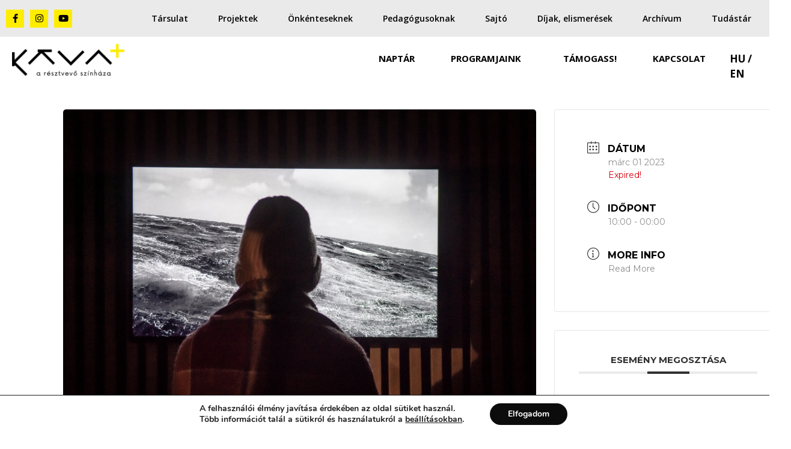

--- FILE ---
content_type: text/html; charset=UTF-8
request_url: https://kavaszinhaz.hu/events/jegfold-3/
body_size: 26068
content:
<!DOCTYPE html>
<html lang="hu" id="html">
<head>
	<meta charset="UTF-8">
	<meta name='robots' content='index, follow, max-image-preview:large, max-snippet:-1, max-video-preview:-1' />

<!-- Google Tag Manager for WordPress by gtm4wp.com -->
<script data-cfasync="false" data-pagespeed-no-defer>
	var gtm4wp_datalayer_name = "dataLayer";
	var dataLayer = dataLayer || [];
</script>
<!-- End Google Tag Manager for WordPress by gtm4wp.com --><meta name="viewport" content="width=device-width, initial-scale=1">
	<!-- This site is optimized with the Yoast SEO plugin v20.0 - https://yoast.com/wordpress/plugins/seo/ -->
	<title>Jégföld - Káva Kulturális Műhely</title>
	<link rel="canonical" href="https://kavaszinhaz.hu/events/jegfold-3/" />
	<meta property="og:locale" content="hu_HU" />
	<meta property="og:type" content="article" />
	<meta property="og:title" content="Jégföld - Káva Kulturális Műhely" />
	<meta property="og:description" content="részvételi színházi előadás középiskolások számára Sigridur Hagalin Bjornsdottir: A sziget című regénye alapján Működő demokrácia egy pici szigetországban. Egy misztikus katasztrófa, mely leválasztja a külvilágot (mindenféle értelemben). A hétköznapok zűrzavara. Igazságkeresés. Pragmatizmus és a kríziskezelés erkölcse. A társadalmi hasznosság témaköre. A hiteles tájékoztatásba vetett bizalmunk alakulása. Hogyan változik az emberségünk egy ilyen helyzetben? Disztópia? Fikció? ... Olvass tovább" />
	<meta property="og:url" content="https://kavaszinhaz.hu/events/jegfold-3/" />
	<meta property="og:site_name" content="Káva Kulturális Műhely" />
	<meta property="article:publisher" content="https://www.facebook.com/AResztvevoSzinhaza/" />
	<meta property="article:modified_time" content="2023-02-22T14:03:48+00:00" />
	<meta property="og:image" content="https://kavaszinhaz.hu/wp-content/uploads/2023/02/2022-03-04-Kava_Sziget_foto@CsoszoGabriella-0878-scaled.jpg" />
	<meta property="og:image:width" content="2560" />
	<meta property="og:image:height" content="1707" />
	<meta property="og:image:type" content="image/jpeg" />
	<meta name="twitter:card" content="summary_large_image" />
	<script type="application/ld+json" class="yoast-schema-graph">{"@context":"https://schema.org","@graph":[{"@type":"WebPage","@id":"https://kavaszinhaz.hu/events/jegfold-3/","url":"https://kavaszinhaz.hu/events/jegfold-3/","name":"Jégföld - Káva Kulturális Műhely","isPartOf":{"@id":"https://kavaszinhaz.hu/#website"},"primaryImageOfPage":{"@id":"https://kavaszinhaz.hu/events/jegfold-3/#primaryimage"},"image":{"@id":"https://kavaszinhaz.hu/events/jegfold-3/#primaryimage"},"thumbnailUrl":"https://kavaszinhaz.hu/wp-content/uploads/2023/02/2022-03-04-Kava_Sziget_foto@CsoszoGabriella-0878-scaled.jpg","datePublished":"2023-02-22T14:03:46+00:00","dateModified":"2023-02-22T14:03:48+00:00","breadcrumb":{"@id":"https://kavaszinhaz.hu/events/jegfold-3/#breadcrumb"},"inLanguage":"hu","potentialAction":[{"@type":"ReadAction","target":["https://kavaszinhaz.hu/events/jegfold-3/"]}]},{"@type":"ImageObject","inLanguage":"hu","@id":"https://kavaszinhaz.hu/events/jegfold-3/#primaryimage","url":"https://kavaszinhaz.hu/wp-content/uploads/2023/02/2022-03-04-Kava_Sziget_foto@CsoszoGabriella-0878-scaled.jpg","contentUrl":"https://kavaszinhaz.hu/wp-content/uploads/2023/02/2022-03-04-Kava_Sziget_foto@CsoszoGabriella-0878-scaled.jpg","width":2560,"height":1707},{"@type":"BreadcrumbList","@id":"https://kavaszinhaz.hu/events/jegfold-3/#breadcrumb","itemListElement":[{"@type":"ListItem","position":1,"name":"Home","item":"https://kavaszinhaz.hu/"},{"@type":"ListItem","position":2,"name":"Események","item":"https://kavaszinhaz.hu/events/"},{"@type":"ListItem","position":3,"name":"Jégföld"}]},{"@type":"WebSite","@id":"https://kavaszinhaz.hu/#website","url":"https://kavaszinhaz.hu/","name":"Káva Kulturális Műhely - A résztvevő színháza","description":"","publisher":{"@id":"https://kavaszinhaz.hu/#organization"},"potentialAction":[{"@type":"SearchAction","target":{"@type":"EntryPoint","urlTemplate":"https://kavaszinhaz.hu/?s={search_term_string}"},"query-input":"required name=search_term_string"}],"inLanguage":"hu"},{"@type":"Organization","@id":"https://kavaszinhaz.hu/#organization","name":"Káva Kulturális Műhely - A résztvevő színháza","url":"https://kavaszinhaz.hu/","logo":{"@type":"ImageObject","inLanguage":"hu","@id":"https://kavaszinhaz.hu/#/schema/logo/image/","url":"https://wordpress.devwing.hu/wp-content/uploads/2017/12/cropped-kavaikon.png","contentUrl":"https://wordpress.devwing.hu/wp-content/uploads/2017/12/cropped-kavaikon.png","width":512,"height":512,"caption":"Káva Kulturális Műhely - A résztvevő színháza"},"image":{"@id":"https://kavaszinhaz.hu/#/schema/logo/image/"},"sameAs":["https://www.instagram.com/kavaszinhaz/","https://www.youtube.com/channel/UCmKU_9R-x3_Z0rT9MOm21MA","https://www.facebook.com/AResztvevoSzinhaza/"]}]}</script>
	<!-- / Yoast SEO plugin. -->


<link href='https://fonts.gstatic.com' crossorigin rel='preconnect' />
<link href='https://fonts.googleapis.com' crossorigin rel='preconnect' />
<link rel="alternate" type="application/rss+xml" title="Káva Kulturális Műhely &raquo; hírcsatorna" href="https://kavaszinhaz.hu/feed/" />
<link rel="alternate" type="application/rss+xml" title="Káva Kulturális Műhely &raquo; hozzászólás hírcsatorna" href="https://kavaszinhaz.hu/comments/feed/" />
		<!-- This site uses the Google Analytics by ExactMetrics plugin v7.12.1 - Using Analytics tracking - https://www.exactmetrics.com/ -->
							<script
				src="//www.googletagmanager.com/gtag/js?id=UA-62915265-1"  data-cfasync="false" data-wpfc-render="false" async></script>
			<script data-cfasync="false" data-wpfc-render="false">
				var em_version = '7.12.1';
				var em_track_user = true;
				var em_no_track_reason = '';
				
								var disableStrs = [
															'ga-disable-UA-62915265-1',
									];

				/* Function to detect opted out users */
				function __gtagTrackerIsOptedOut() {
					for (var index = 0; index < disableStrs.length; index++) {
						if (document.cookie.indexOf(disableStrs[index] + '=true') > -1) {
							return true;
						}
					}

					return false;
				}

				/* Disable tracking if the opt-out cookie exists. */
				if (__gtagTrackerIsOptedOut()) {
					for (var index = 0; index < disableStrs.length; index++) {
						window[disableStrs[index]] = true;
					}
				}

				/* Opt-out function */
				function __gtagTrackerOptout() {
					for (var index = 0; index < disableStrs.length; index++) {
						document.cookie = disableStrs[index] + '=true; expires=Thu, 31 Dec 2099 23:59:59 UTC; path=/';
						window[disableStrs[index]] = true;
					}
				}

				if ('undefined' === typeof gaOptout) {
					function gaOptout() {
						__gtagTrackerOptout();
					}
				}
								window.dataLayer = window.dataLayer || [];

				window.ExactMetricsDualTracker = {
					helpers: {},
					trackers: {},
				};
				if (em_track_user) {
					function __gtagDataLayer() {
						dataLayer.push(arguments);
					}

					function __gtagTracker(type, name, parameters) {
						if (!parameters) {
							parameters = {};
						}

						if (parameters.send_to) {
							__gtagDataLayer.apply(null, arguments);
							return;
						}

						if (type === 'event') {
							
														parameters.send_to = exactmetrics_frontend.ua;
							__gtagDataLayer(type, name, parameters);
													} else {
							__gtagDataLayer.apply(null, arguments);
						}
					}

					__gtagTracker('js', new Date());
					__gtagTracker('set', {
						'developer_id.dNDMyYj': true,
											});
															__gtagTracker('config', 'UA-62915265-1', {"forceSSL":"true","anonymize_ip":"true"} );
										window.gtag = __gtagTracker;										(function () {
						/* https://developers.google.com/analytics/devguides/collection/analyticsjs/ */
						/* ga and __gaTracker compatibility shim. */
						var noopfn = function () {
							return null;
						};
						var newtracker = function () {
							return new Tracker();
						};
						var Tracker = function () {
							return null;
						};
						var p = Tracker.prototype;
						p.get = noopfn;
						p.set = noopfn;
						p.send = function () {
							var args = Array.prototype.slice.call(arguments);
							args.unshift('send');
							__gaTracker.apply(null, args);
						};
						var __gaTracker = function () {
							var len = arguments.length;
							if (len === 0) {
								return;
							}
							var f = arguments[len - 1];
							if (typeof f !== 'object' || f === null || typeof f.hitCallback !== 'function') {
								if ('send' === arguments[0]) {
									var hitConverted, hitObject = false, action;
									if ('event' === arguments[1]) {
										if ('undefined' !== typeof arguments[3]) {
											hitObject = {
												'eventAction': arguments[3],
												'eventCategory': arguments[2],
												'eventLabel': arguments[4],
												'value': arguments[5] ? arguments[5] : 1,
											}
										}
									}
									if ('pageview' === arguments[1]) {
										if ('undefined' !== typeof arguments[2]) {
											hitObject = {
												'eventAction': 'page_view',
												'page_path': arguments[2],
											}
										}
									}
									if (typeof arguments[2] === 'object') {
										hitObject = arguments[2];
									}
									if (typeof arguments[5] === 'object') {
										Object.assign(hitObject, arguments[5]);
									}
									if ('undefined' !== typeof arguments[1].hitType) {
										hitObject = arguments[1];
										if ('pageview' === hitObject.hitType) {
											hitObject.eventAction = 'page_view';
										}
									}
									if (hitObject) {
										action = 'timing' === arguments[1].hitType ? 'timing_complete' : hitObject.eventAction;
										hitConverted = mapArgs(hitObject);
										__gtagTracker('event', action, hitConverted);
									}
								}
								return;
							}

							function mapArgs(args) {
								var arg, hit = {};
								var gaMap = {
									'eventCategory': 'event_category',
									'eventAction': 'event_action',
									'eventLabel': 'event_label',
									'eventValue': 'event_value',
									'nonInteraction': 'non_interaction',
									'timingCategory': 'event_category',
									'timingVar': 'name',
									'timingValue': 'value',
									'timingLabel': 'event_label',
									'page': 'page_path',
									'location': 'page_location',
									'title': 'page_title',
								};
								for (arg in args) {
																		if (!(!args.hasOwnProperty(arg) || !gaMap.hasOwnProperty(arg))) {
										hit[gaMap[arg]] = args[arg];
									} else {
										hit[arg] = args[arg];
									}
								}
								return hit;
							}

							try {
								f.hitCallback();
							} catch (ex) {
							}
						};
						__gaTracker.create = newtracker;
						__gaTracker.getByName = newtracker;
						__gaTracker.getAll = function () {
							return [];
						};
						__gaTracker.remove = noopfn;
						__gaTracker.loaded = true;
						window['__gaTracker'] = __gaTracker;
					})();
									} else {
										console.log("");
					(function () {
						function __gtagTracker() {
							return null;
						}

						window['__gtagTracker'] = __gtagTracker;
						window['gtag'] = __gtagTracker;
					})();
									}
			</script>
				<!-- / Google Analytics by ExactMetrics -->
		<script>
window._wpemojiSettings = {"baseUrl":"https:\/\/s.w.org\/images\/core\/emoji\/14.0.0\/72x72\/","ext":".png","svgUrl":"https:\/\/s.w.org\/images\/core\/emoji\/14.0.0\/svg\/","svgExt":".svg","source":{"concatemoji":"https:\/\/kavaszinhaz.hu\/wp-includes\/js\/wp-emoji-release.min.js?ver=de2f6f5027b2080d358ff64b53b1bedc"}};
/*! This file is auto-generated */
!function(e,a,t){var n,r,o,i=a.createElement("canvas"),p=i.getContext&&i.getContext("2d");function s(e,t){var a=String.fromCharCode,e=(p.clearRect(0,0,i.width,i.height),p.fillText(a.apply(this,e),0,0),i.toDataURL());return p.clearRect(0,0,i.width,i.height),p.fillText(a.apply(this,t),0,0),e===i.toDataURL()}function c(e){var t=a.createElement("script");t.src=e,t.defer=t.type="text/javascript",a.getElementsByTagName("head")[0].appendChild(t)}for(o=Array("flag","emoji"),t.supports={everything:!0,everythingExceptFlag:!0},r=0;r<o.length;r++)t.supports[o[r]]=function(e){if(p&&p.fillText)switch(p.textBaseline="top",p.font="600 32px Arial",e){case"flag":return s([127987,65039,8205,9895,65039],[127987,65039,8203,9895,65039])?!1:!s([55356,56826,55356,56819],[55356,56826,8203,55356,56819])&&!s([55356,57332,56128,56423,56128,56418,56128,56421,56128,56430,56128,56423,56128,56447],[55356,57332,8203,56128,56423,8203,56128,56418,8203,56128,56421,8203,56128,56430,8203,56128,56423,8203,56128,56447]);case"emoji":return!s([129777,127995,8205,129778,127999],[129777,127995,8203,129778,127999])}return!1}(o[r]),t.supports.everything=t.supports.everything&&t.supports[o[r]],"flag"!==o[r]&&(t.supports.everythingExceptFlag=t.supports.everythingExceptFlag&&t.supports[o[r]]);t.supports.everythingExceptFlag=t.supports.everythingExceptFlag&&!t.supports.flag,t.DOMReady=!1,t.readyCallback=function(){t.DOMReady=!0},t.supports.everything||(n=function(){t.readyCallback()},a.addEventListener?(a.addEventListener("DOMContentLoaded",n,!1),e.addEventListener("load",n,!1)):(e.attachEvent("onload",n),a.attachEvent("onreadystatechange",function(){"complete"===a.readyState&&t.readyCallback()})),(e=t.source||{}).concatemoji?c(e.concatemoji):e.wpemoji&&e.twemoji&&(c(e.twemoji),c(e.wpemoji)))}(window,document,window._wpemojiSettings);
</script>
<style>
img.wp-smiley,
img.emoji {
	display: inline !important;
	border: none !important;
	box-shadow: none !important;
	height: 1em !important;
	width: 1em !important;
	margin: 0 0.07em !important;
	vertical-align: -0.1em !important;
	background: none !important;
	padding: 0 !important;
}
</style>
	<link rel='stylesheet' id='mec-select2-style-css' href='https://kavaszinhaz.hu/wp-content/plugins/modern-events-calendar-lite/assets/packages/select2/select2.min.css?ver=6.8.10' media='all' />
<link rel='stylesheet' id='mec-font-icons-css' href='https://kavaszinhaz.hu/wp-content/plugins/modern-events-calendar-lite/assets/css/iconfonts.css?ver=de2f6f5027b2080d358ff64b53b1bedc' media='all' />
<link rel='stylesheet' id='mec-frontend-style-css' href='https://kavaszinhaz.hu/wp-content/plugins/modern-events-calendar-lite/assets/css/frontend.min.css?ver=6.8.10' media='all' />
<link rel='stylesheet' id='mec-tooltip-style-css' href='https://kavaszinhaz.hu/wp-content/plugins/modern-events-calendar-lite/assets/packages/tooltip/tooltip.css?ver=de2f6f5027b2080d358ff64b53b1bedc' media='all' />
<link rel='stylesheet' id='mec-tooltip-shadow-style-css' href='https://kavaszinhaz.hu/wp-content/plugins/modern-events-calendar-lite/assets/packages/tooltip/tooltipster-sideTip-shadow.min.css?ver=de2f6f5027b2080d358ff64b53b1bedc' media='all' />
<link rel='stylesheet' id='featherlight-css' href='https://kavaszinhaz.hu/wp-content/plugins/modern-events-calendar-lite/assets/packages/featherlight/featherlight.css?ver=de2f6f5027b2080d358ff64b53b1bedc' media='all' />
<link rel='stylesheet' id='mec-google-fonts-css' href='//fonts.googleapis.com/css?family=Montserrat%3A400%2C700%7CRoboto%3A100%2C300%2C400%2C700&#038;ver=de2f6f5027b2080d358ff64b53b1bedc' media='all' />
<link rel='stylesheet' id='mec-lity-style-css' href='https://kavaszinhaz.hu/wp-content/plugins/modern-events-calendar-lite/assets/packages/lity/lity.min.css?ver=de2f6f5027b2080d358ff64b53b1bedc' media='all' />
<link rel='stylesheet' id='mec-general-calendar-style-css' href='https://kavaszinhaz.hu/wp-content/plugins/modern-events-calendar-lite/assets/css/mec-general-calendar.css?ver=de2f6f5027b2080d358ff64b53b1bedc' media='all' />
<link rel='stylesheet' id='generate-fonts-css' href='//fonts.googleapis.com/css?family=Open+Sans:300,300italic,regular,italic,600,600italic,700,700italic,800,800italic' media='all' />
<link rel='stylesheet' id='sbi_styles-css' href='https://kavaszinhaz.hu/wp-content/plugins/instagram-feed/css/sbi-styles.min.css?ver=6.2.1' media='all' />
<link rel='stylesheet' id='wp-block-library-css' href='https://kavaszinhaz.hu/wp-includes/css/dist/block-library/style.min.css?ver=de2f6f5027b2080d358ff64b53b1bedc' media='all' />
<link rel='stylesheet' id='classic-theme-styles-css' href='https://kavaszinhaz.hu/wp-includes/css/classic-themes.min.css?ver=1' media='all' />
<style id='global-styles-inline-css'>
body{--wp--preset--color--black: #000000;--wp--preset--color--cyan-bluish-gray: #abb8c3;--wp--preset--color--white: #ffffff;--wp--preset--color--pale-pink: #f78da7;--wp--preset--color--vivid-red: #cf2e2e;--wp--preset--color--luminous-vivid-orange: #ff6900;--wp--preset--color--luminous-vivid-amber: #fcb900;--wp--preset--color--light-green-cyan: #7bdcb5;--wp--preset--color--vivid-green-cyan: #00d084;--wp--preset--color--pale-cyan-blue: #8ed1fc;--wp--preset--color--vivid-cyan-blue: #0693e3;--wp--preset--color--vivid-purple: #9b51e0;--wp--preset--color--contrast: var(--contrast);--wp--preset--color--contrast-2: var(--contrast-2);--wp--preset--color--contrast-3: var(--contrast-3);--wp--preset--color--base: var(--base);--wp--preset--color--base-2: var(--base-2);--wp--preset--color--base-3: var(--base-3);--wp--preset--color--accent: var(--accent);--wp--preset--gradient--vivid-cyan-blue-to-vivid-purple: linear-gradient(135deg,rgba(6,147,227,1) 0%,rgb(155,81,224) 100%);--wp--preset--gradient--light-green-cyan-to-vivid-green-cyan: linear-gradient(135deg,rgb(122,220,180) 0%,rgb(0,208,130) 100%);--wp--preset--gradient--luminous-vivid-amber-to-luminous-vivid-orange: linear-gradient(135deg,rgba(252,185,0,1) 0%,rgba(255,105,0,1) 100%);--wp--preset--gradient--luminous-vivid-orange-to-vivid-red: linear-gradient(135deg,rgba(255,105,0,1) 0%,rgb(207,46,46) 100%);--wp--preset--gradient--very-light-gray-to-cyan-bluish-gray: linear-gradient(135deg,rgb(238,238,238) 0%,rgb(169,184,195) 100%);--wp--preset--gradient--cool-to-warm-spectrum: linear-gradient(135deg,rgb(74,234,220) 0%,rgb(151,120,209) 20%,rgb(207,42,186) 40%,rgb(238,44,130) 60%,rgb(251,105,98) 80%,rgb(254,248,76) 100%);--wp--preset--gradient--blush-light-purple: linear-gradient(135deg,rgb(255,206,236) 0%,rgb(152,150,240) 100%);--wp--preset--gradient--blush-bordeaux: linear-gradient(135deg,rgb(254,205,165) 0%,rgb(254,45,45) 50%,rgb(107,0,62) 100%);--wp--preset--gradient--luminous-dusk: linear-gradient(135deg,rgb(255,203,112) 0%,rgb(199,81,192) 50%,rgb(65,88,208) 100%);--wp--preset--gradient--pale-ocean: linear-gradient(135deg,rgb(255,245,203) 0%,rgb(182,227,212) 50%,rgb(51,167,181) 100%);--wp--preset--gradient--electric-grass: linear-gradient(135deg,rgb(202,248,128) 0%,rgb(113,206,126) 100%);--wp--preset--gradient--midnight: linear-gradient(135deg,rgb(2,3,129) 0%,rgb(40,116,252) 100%);--wp--preset--duotone--dark-grayscale: url('#wp-duotone-dark-grayscale');--wp--preset--duotone--grayscale: url('#wp-duotone-grayscale');--wp--preset--duotone--purple-yellow: url('#wp-duotone-purple-yellow');--wp--preset--duotone--blue-red: url('#wp-duotone-blue-red');--wp--preset--duotone--midnight: url('#wp-duotone-midnight');--wp--preset--duotone--magenta-yellow: url('#wp-duotone-magenta-yellow');--wp--preset--duotone--purple-green: url('#wp-duotone-purple-green');--wp--preset--duotone--blue-orange: url('#wp-duotone-blue-orange');--wp--preset--font-size--small: 13px;--wp--preset--font-size--medium: 20px;--wp--preset--font-size--large: 36px;--wp--preset--font-size--x-large: 42px;--wp--preset--spacing--20: 0.44rem;--wp--preset--spacing--30: 0.67rem;--wp--preset--spacing--40: 1rem;--wp--preset--spacing--50: 1.5rem;--wp--preset--spacing--60: 2.25rem;--wp--preset--spacing--70: 3.38rem;--wp--preset--spacing--80: 5.06rem;}:where(.is-layout-flex){gap: 0.5em;}body .is-layout-flow > .alignleft{float: left;margin-inline-start: 0;margin-inline-end: 2em;}body .is-layout-flow > .alignright{float: right;margin-inline-start: 2em;margin-inline-end: 0;}body .is-layout-flow > .aligncenter{margin-left: auto !important;margin-right: auto !important;}body .is-layout-constrained > .alignleft{float: left;margin-inline-start: 0;margin-inline-end: 2em;}body .is-layout-constrained > .alignright{float: right;margin-inline-start: 2em;margin-inline-end: 0;}body .is-layout-constrained > .aligncenter{margin-left: auto !important;margin-right: auto !important;}body .is-layout-constrained > :where(:not(.alignleft):not(.alignright):not(.alignfull)){max-width: var(--wp--style--global--content-size);margin-left: auto !important;margin-right: auto !important;}body .is-layout-constrained > .alignwide{max-width: var(--wp--style--global--wide-size);}body .is-layout-flex{display: flex;}body .is-layout-flex{flex-wrap: wrap;align-items: center;}body .is-layout-flex > *{margin: 0;}:where(.wp-block-columns.is-layout-flex){gap: 2em;}.has-black-color{color: var(--wp--preset--color--black) !important;}.has-cyan-bluish-gray-color{color: var(--wp--preset--color--cyan-bluish-gray) !important;}.has-white-color{color: var(--wp--preset--color--white) !important;}.has-pale-pink-color{color: var(--wp--preset--color--pale-pink) !important;}.has-vivid-red-color{color: var(--wp--preset--color--vivid-red) !important;}.has-luminous-vivid-orange-color{color: var(--wp--preset--color--luminous-vivid-orange) !important;}.has-luminous-vivid-amber-color{color: var(--wp--preset--color--luminous-vivid-amber) !important;}.has-light-green-cyan-color{color: var(--wp--preset--color--light-green-cyan) !important;}.has-vivid-green-cyan-color{color: var(--wp--preset--color--vivid-green-cyan) !important;}.has-pale-cyan-blue-color{color: var(--wp--preset--color--pale-cyan-blue) !important;}.has-vivid-cyan-blue-color{color: var(--wp--preset--color--vivid-cyan-blue) !important;}.has-vivid-purple-color{color: var(--wp--preset--color--vivid-purple) !important;}.has-black-background-color{background-color: var(--wp--preset--color--black) !important;}.has-cyan-bluish-gray-background-color{background-color: var(--wp--preset--color--cyan-bluish-gray) !important;}.has-white-background-color{background-color: var(--wp--preset--color--white) !important;}.has-pale-pink-background-color{background-color: var(--wp--preset--color--pale-pink) !important;}.has-vivid-red-background-color{background-color: var(--wp--preset--color--vivid-red) !important;}.has-luminous-vivid-orange-background-color{background-color: var(--wp--preset--color--luminous-vivid-orange) !important;}.has-luminous-vivid-amber-background-color{background-color: var(--wp--preset--color--luminous-vivid-amber) !important;}.has-light-green-cyan-background-color{background-color: var(--wp--preset--color--light-green-cyan) !important;}.has-vivid-green-cyan-background-color{background-color: var(--wp--preset--color--vivid-green-cyan) !important;}.has-pale-cyan-blue-background-color{background-color: var(--wp--preset--color--pale-cyan-blue) !important;}.has-vivid-cyan-blue-background-color{background-color: var(--wp--preset--color--vivid-cyan-blue) !important;}.has-vivid-purple-background-color{background-color: var(--wp--preset--color--vivid-purple) !important;}.has-black-border-color{border-color: var(--wp--preset--color--black) !important;}.has-cyan-bluish-gray-border-color{border-color: var(--wp--preset--color--cyan-bluish-gray) !important;}.has-white-border-color{border-color: var(--wp--preset--color--white) !important;}.has-pale-pink-border-color{border-color: var(--wp--preset--color--pale-pink) !important;}.has-vivid-red-border-color{border-color: var(--wp--preset--color--vivid-red) !important;}.has-luminous-vivid-orange-border-color{border-color: var(--wp--preset--color--luminous-vivid-orange) !important;}.has-luminous-vivid-amber-border-color{border-color: var(--wp--preset--color--luminous-vivid-amber) !important;}.has-light-green-cyan-border-color{border-color: var(--wp--preset--color--light-green-cyan) !important;}.has-vivid-green-cyan-border-color{border-color: var(--wp--preset--color--vivid-green-cyan) !important;}.has-pale-cyan-blue-border-color{border-color: var(--wp--preset--color--pale-cyan-blue) !important;}.has-vivid-cyan-blue-border-color{border-color: var(--wp--preset--color--vivid-cyan-blue) !important;}.has-vivid-purple-border-color{border-color: var(--wp--preset--color--vivid-purple) !important;}.has-vivid-cyan-blue-to-vivid-purple-gradient-background{background: var(--wp--preset--gradient--vivid-cyan-blue-to-vivid-purple) !important;}.has-light-green-cyan-to-vivid-green-cyan-gradient-background{background: var(--wp--preset--gradient--light-green-cyan-to-vivid-green-cyan) !important;}.has-luminous-vivid-amber-to-luminous-vivid-orange-gradient-background{background: var(--wp--preset--gradient--luminous-vivid-amber-to-luminous-vivid-orange) !important;}.has-luminous-vivid-orange-to-vivid-red-gradient-background{background: var(--wp--preset--gradient--luminous-vivid-orange-to-vivid-red) !important;}.has-very-light-gray-to-cyan-bluish-gray-gradient-background{background: var(--wp--preset--gradient--very-light-gray-to-cyan-bluish-gray) !important;}.has-cool-to-warm-spectrum-gradient-background{background: var(--wp--preset--gradient--cool-to-warm-spectrum) !important;}.has-blush-light-purple-gradient-background{background: var(--wp--preset--gradient--blush-light-purple) !important;}.has-blush-bordeaux-gradient-background{background: var(--wp--preset--gradient--blush-bordeaux) !important;}.has-luminous-dusk-gradient-background{background: var(--wp--preset--gradient--luminous-dusk) !important;}.has-pale-ocean-gradient-background{background: var(--wp--preset--gradient--pale-ocean) !important;}.has-electric-grass-gradient-background{background: var(--wp--preset--gradient--electric-grass) !important;}.has-midnight-gradient-background{background: var(--wp--preset--gradient--midnight) !important;}.has-small-font-size{font-size: var(--wp--preset--font-size--small) !important;}.has-medium-font-size{font-size: var(--wp--preset--font-size--medium) !important;}.has-large-font-size{font-size: var(--wp--preset--font-size--large) !important;}.has-x-large-font-size{font-size: var(--wp--preset--font-size--x-large) !important;}
.wp-block-navigation a:where(:not(.wp-element-button)){color: inherit;}
:where(.wp-block-columns.is-layout-flex){gap: 2em;}
.wp-block-pullquote{font-size: 1.5em;line-height: 1.6;}
</style>
<link rel='stylesheet' id='arve-main-css' href='https://kavaszinhaz.hu/wp-content/plugins/advanced-responsive-video-embedder/build/main.css?ver=70807f607880d07700da' media='all' />
<link rel='stylesheet' id='wpfront-scroll-top-css' href='https://kavaszinhaz.hu/wp-content/plugins/wpfront-scroll-top/css/wpfront-scroll-top.min.css?ver=2.0.7.08086' media='all' />
<link rel='stylesheet' id='generate-style-grid-css' href='https://kavaszinhaz.hu/wp-content/themes/generatepress/assets/css/unsemantic-grid.min.css?ver=3.2.4' media='all' />
<link rel='stylesheet' id='generate-style-css' href='https://kavaszinhaz.hu/wp-content/themes/generatepress/assets/css/style.min.css?ver=3.2.4' media='all' />
<style id='generate-style-inline-css'>
body{background-color:#ffffff;color:#3a3a3a;}a{color:#000000;}a:visited{color:#565656;}a:hover, a:focus, a:active{color:#000000;}body .grid-container{max-width:1100px;}.wp-block-group__inner-container{max-width:1100px;margin-left:auto;margin-right:auto;}:root{--contrast:#222222;--contrast-2:#575760;--contrast-3:#b2b2be;--base:#f0f0f0;--base-2:#f7f8f9;--base-3:#ffffff;--accent:#1e73be;}.has-contrast-color{color:var(--contrast);}.has-contrast-background-color{background-color:var(--contrast);}.has-contrast-2-color{color:var(--contrast-2);}.has-contrast-2-background-color{background-color:var(--contrast-2);}.has-contrast-3-color{color:var(--contrast-3);}.has-contrast-3-background-color{background-color:var(--contrast-3);}.has-base-color{color:var(--base);}.has-base-background-color{background-color:var(--base);}.has-base-2-color{color:var(--base-2);}.has-base-2-background-color{background-color:var(--base-2);}.has-base-3-color{color:var(--base-3);}.has-base-3-background-color{background-color:var(--base-3);}.has-accent-color{color:var(--accent);}.has-accent-background-color{background-color:var(--accent);}body, button, input, select, textarea{font-family:"Open Sans", sans-serif;}body{line-height:1.5;}.entry-content > [class*="wp-block-"]:not(:last-child){margin-bottom:1.5em;}.main-title{font-size:45px;}.main-navigation .main-nav ul ul li a{font-size:14px;}.sidebar .widget, .footer-widgets .widget{font-size:17px;}h1{font-weight:300;font-size:40px;}h2{font-weight:300;font-size:30px;}h3{font-size:20px;}h4{font-size:inherit;}h5{font-size:inherit;}@media (max-width:768px){.main-title{font-size:30px;}h1{font-size:30px;}h2{font-size:25px;}}.top-bar{background-color:#636363;color:#ffffff;}.top-bar a{color:#ffffff;}.top-bar a:hover{color:#303030;}.site-header{background-color:#ffffff;color:#3a3a3a;}.site-header a{color:#3a3a3a;}.main-title a,.main-title a:hover{color:#222222;}.site-description{color:#757575;}.main-navigation,.main-navigation ul ul{background-color:#222222;}.main-navigation .main-nav ul li a, .main-navigation .menu-toggle, .main-navigation .menu-bar-items{color:#ffffff;}.main-navigation .main-nav ul li:not([class*="current-menu-"]):hover > a, .main-navigation .main-nav ul li:not([class*="current-menu-"]):focus > a, .main-navigation .main-nav ul li.sfHover:not([class*="current-menu-"]) > a, .main-navigation .menu-bar-item:hover > a, .main-navigation .menu-bar-item.sfHover > a{color:#ffffff;background-color:#3f3f3f;}button.menu-toggle:hover,button.menu-toggle:focus,.main-navigation .mobile-bar-items a,.main-navigation .mobile-bar-items a:hover,.main-navigation .mobile-bar-items a:focus{color:#ffffff;}.main-navigation .main-nav ul li[class*="current-menu-"] > a{color:#ffffff;background-color:#3f3f3f;}.navigation-search input[type="search"],.navigation-search input[type="search"]:active, .navigation-search input[type="search"]:focus, .main-navigation .main-nav ul li.search-item.active > a, .main-navigation .menu-bar-items .search-item.active > a{color:#ffffff;background-color:#3f3f3f;}.main-navigation ul ul{background-color:#3f3f3f;}.main-navigation .main-nav ul ul li a{color:#ffffff;}.main-navigation .main-nav ul ul li:not([class*="current-menu-"]):hover > a,.main-navigation .main-nav ul ul li:not([class*="current-menu-"]):focus > a, .main-navigation .main-nav ul ul li.sfHover:not([class*="current-menu-"]) > a{color:#ffffff;background-color:#4f4f4f;}.main-navigation .main-nav ul ul li[class*="current-menu-"] > a{color:#ffffff;background-color:#4f4f4f;}.separate-containers .inside-article, .separate-containers .comments-area, .separate-containers .page-header, .one-container .container, .separate-containers .paging-navigation, .inside-page-header{background-color:#ffffff;}.entry-meta{color:#595959;}.entry-meta a{color:#595959;}.entry-meta a:hover{color:#1e73be;}.sidebar .widget{background-color:#ffffff;}.sidebar .widget .widget-title{color:#000000;}.footer-widgets{background-color:#ffffff;}.footer-widgets .widget-title{color:#000000;}.site-info{color:#ffffff;background-color:#222222;}.site-info a{color:#ffffff;}.site-info a:hover{color:#606060;}.footer-bar .widget_nav_menu .current-menu-item a{color:#606060;}input[type="text"],input[type="email"],input[type="url"],input[type="password"],input[type="search"],input[type="tel"],input[type="number"],textarea,select{color:#666666;background-color:#fafafa;border-color:#cccccc;}input[type="text"]:focus,input[type="email"]:focus,input[type="url"]:focus,input[type="password"]:focus,input[type="search"]:focus,input[type="tel"]:focus,input[type="number"]:focus,textarea:focus,select:focus{color:#666666;background-color:#ffffff;border-color:#bfbfbf;}button,html input[type="button"],input[type="reset"],input[type="submit"],a.button,a.wp-block-button__link:not(.has-background){color:#ffffff;background-color:#666666;}button:hover,html input[type="button"]:hover,input[type="reset"]:hover,input[type="submit"]:hover,a.button:hover,button:focus,html input[type="button"]:focus,input[type="reset"]:focus,input[type="submit"]:focus,a.button:focus,a.wp-block-button__link:not(.has-background):active,a.wp-block-button__link:not(.has-background):focus,a.wp-block-button__link:not(.has-background):hover{color:#ffffff;background-color:#3f3f3f;}a.generate-back-to-top{background-color:rgba( 0,0,0,0.4 );color:#ffffff;}a.generate-back-to-top:hover,a.generate-back-to-top:focus{background-color:rgba( 0,0,0,0.6 );color:#ffffff;}@media (max-width:768px){.main-navigation .menu-bar-item:hover > a, .main-navigation .menu-bar-item.sfHover > a{background:none;color:#ffffff;}}.inside-top-bar{padding:10px;}.inside-header{padding:40px;}.site-main .wp-block-group__inner-container{padding:40px;}.entry-content .alignwide, body:not(.no-sidebar) .entry-content .alignfull{margin-left:-40px;width:calc(100% + 80px);max-width:calc(100% + 80px);}.rtl .menu-item-has-children .dropdown-menu-toggle{padding-left:20px;}.rtl .main-navigation .main-nav ul li.menu-item-has-children > a{padding-right:20px;}.site-info{padding:20px;}@media (max-width:768px){.separate-containers .inside-article, .separate-containers .comments-area, .separate-containers .page-header, .separate-containers .paging-navigation, .one-container .site-content, .inside-page-header{padding:30px;}.site-main .wp-block-group__inner-container{padding:30px;}.site-info{padding-right:10px;padding-left:10px;}.entry-content .alignwide, body:not(.no-sidebar) .entry-content .alignfull{margin-left:-30px;width:calc(100% + 60px);max-width:calc(100% + 60px);}}.one-container .sidebar .widget{padding:0px;}/* End cached CSS */@media (max-width:768px){.main-navigation .menu-toggle,.main-navigation .mobile-bar-items,.sidebar-nav-mobile:not(#sticky-placeholder){display:block;}.main-navigation ul,.gen-sidebar-nav{display:none;}[class*="nav-float-"] .site-header .inside-header > *{float:none;clear:both;}}
</style>
<link rel='stylesheet' id='generate-mobile-style-css' href='https://kavaszinhaz.hu/wp-content/themes/generatepress/assets/css/mobile.min.css?ver=3.2.4' media='all' />
<link rel='stylesheet' id='generate-font-icons-css' href='https://kavaszinhaz.hu/wp-content/themes/generatepress/assets/css/components/font-icons.min.css?ver=3.2.4' media='all' />
<link rel='stylesheet' id='generate-child-css' href='https://kavaszinhaz.hu/wp-content/themes/generatepress-child/style.css?ver=2.0.1.1515325226' media='all' />
<link rel='stylesheet' id='elementor-icons-css' href='https://kavaszinhaz.hu/wp-content/plugins/elementor/assets/lib/eicons/css/elementor-icons.min.css?ver=5.17.0' media='all' />
<link rel='stylesheet' id='elementor-frontend-legacy-css' href='https://kavaszinhaz.hu/wp-content/plugins/elementor/assets/css/frontend-legacy.min.css?ver=3.10.2' media='all' />
<link rel='stylesheet' id='elementor-frontend-css' href='https://kavaszinhaz.hu/wp-content/plugins/elementor/assets/css/frontend.min.css?ver=3.10.2' media='all' />
<link rel='stylesheet' id='elementor-post-5604-css' href='https://kavaszinhaz.hu/wp-content/uploads/elementor/css/post-5604.css?ver=1675172583' media='all' />
<link rel='stylesheet' id='elementor-pro-css' href='https://kavaszinhaz.hu/wp-content/plugins/elementor-pro/assets/css/frontend.min.css?ver=3.10.3' media='all' />
<link rel='stylesheet' id='font-awesome-5-all-css' href='https://kavaszinhaz.hu/wp-content/plugins/elementor/assets/lib/font-awesome/css/all.min.css?ver=3.10.2' media='all' />
<link rel='stylesheet' id='font-awesome-4-shim-css' href='https://kavaszinhaz.hu/wp-content/plugins/elementor/assets/lib/font-awesome/css/v4-shims.min.css?ver=3.10.2' media='all' />
<link rel='stylesheet' id='elementor-global-css' href='https://kavaszinhaz.hu/wp-content/uploads/elementor/css/global.css?ver=1675172584' media='all' />
<link rel='stylesheet' id='elementor-post-1826-css' href='https://kavaszinhaz.hu/wp-content/uploads/elementor/css/post-1826.css?ver=1675172702' media='all' />
<link rel='stylesheet' id='elementor-post-1829-css' href='https://kavaszinhaz.hu/wp-content/uploads/elementor/css/post-1829.css?ver=1675173127' media='all' />
<link rel='stylesheet' id='eael-general-css' href='https://kavaszinhaz.hu/wp-content/plugins/essential-addons-for-elementor-lite/assets/front-end/css/view/general.min.css?ver=5.5.5' media='all' />
<link rel='stylesheet' id='moove_gdpr_frontend-css' href='https://kavaszinhaz.hu/wp-content/plugins/gdpr-cookie-compliance/dist/styles/gdpr-main.css?ver=4.13.3' media='all' />
<style id='moove_gdpr_frontend-inline-css'>
#moove_gdpr_cookie_modal,#moove_gdpr_cookie_info_bar,.gdpr_cookie_settings_shortcode_content{font-family:Nunito,sans-serif}#moove_gdpr_save_popup_settings_button{background-color:#373737;color:#fff}#moove_gdpr_save_popup_settings_button:hover{background-color:#000}#moove_gdpr_cookie_info_bar .moove-gdpr-info-bar-container .moove-gdpr-info-bar-content a.mgbutton,#moove_gdpr_cookie_info_bar .moove-gdpr-info-bar-container .moove-gdpr-info-bar-content button.mgbutton{background-color:#0c0c0c}#moove_gdpr_cookie_modal .moove-gdpr-modal-content .moove-gdpr-modal-footer-content .moove-gdpr-button-holder a.mgbutton,#moove_gdpr_cookie_modal .moove-gdpr-modal-content .moove-gdpr-modal-footer-content .moove-gdpr-button-holder button.mgbutton,.gdpr_cookie_settings_shortcode_content .gdpr-shr-button.button-green{background-color:#0c0c0c;border-color:#0c0c0c}#moove_gdpr_cookie_modal .moove-gdpr-modal-content .moove-gdpr-modal-footer-content .moove-gdpr-button-holder a.mgbutton:hover,#moove_gdpr_cookie_modal .moove-gdpr-modal-content .moove-gdpr-modal-footer-content .moove-gdpr-button-holder button.mgbutton:hover,.gdpr_cookie_settings_shortcode_content .gdpr-shr-button.button-green:hover{background-color:#fff;color:#0c0c0c}#moove_gdpr_cookie_modal .moove-gdpr-modal-content .moove-gdpr-modal-close i,#moove_gdpr_cookie_modal .moove-gdpr-modal-content .moove-gdpr-modal-close span.gdpr-icon{background-color:#0c0c0c;border:1px solid #0c0c0c}#moove_gdpr_cookie_info_bar span.change-settings-button.focus-g,#moove_gdpr_cookie_info_bar span.change-settings-button:focus,#moove_gdpr_cookie_info_bar button.change-settings-button.focus-g,#moove_gdpr_cookie_info_bar button.change-settings-button:focus{-webkit-box-shadow:0 0 1px 3px #0c0c0c;-moz-box-shadow:0 0 1px 3px #0c0c0c;box-shadow:0 0 1px 3px #0c0c0c}#moove_gdpr_cookie_modal .moove-gdpr-modal-content .moove-gdpr-modal-close i:hover,#moove_gdpr_cookie_modal .moove-gdpr-modal-content .moove-gdpr-modal-close span.gdpr-icon:hover,#moove_gdpr_cookie_info_bar span[data-href]>u.change-settings-button{color:#0c0c0c}#moove_gdpr_cookie_modal .moove-gdpr-modal-content .moove-gdpr-modal-left-content #moove-gdpr-menu li.menu-item-selected a span.gdpr-icon,#moove_gdpr_cookie_modal .moove-gdpr-modal-content .moove-gdpr-modal-left-content #moove-gdpr-menu li.menu-item-selected button span.gdpr-icon{color:inherit}#moove_gdpr_cookie_modal .moove-gdpr-modal-content .moove-gdpr-modal-left-content #moove-gdpr-menu li a span.gdpr-icon,#moove_gdpr_cookie_modal .moove-gdpr-modal-content .moove-gdpr-modal-left-content #moove-gdpr-menu li button span.gdpr-icon{color:inherit}#moove_gdpr_cookie_modal .gdpr-acc-link{line-height:0;font-size:0;color:transparent;position:absolute}#moove_gdpr_cookie_modal .moove-gdpr-modal-content .moove-gdpr-modal-close:hover i,#moove_gdpr_cookie_modal .moove-gdpr-modal-content .moove-gdpr-modal-left-content #moove-gdpr-menu li a,#moove_gdpr_cookie_modal .moove-gdpr-modal-content .moove-gdpr-modal-left-content #moove-gdpr-menu li button,#moove_gdpr_cookie_modal .moove-gdpr-modal-content .moove-gdpr-modal-left-content #moove-gdpr-menu li button i,#moove_gdpr_cookie_modal .moove-gdpr-modal-content .moove-gdpr-modal-left-content #moove-gdpr-menu li a i,#moove_gdpr_cookie_modal .moove-gdpr-modal-content .moove-gdpr-tab-main .moove-gdpr-tab-main-content a:hover,#moove_gdpr_cookie_info_bar.moove-gdpr-dark-scheme .moove-gdpr-info-bar-container .moove-gdpr-info-bar-content a.mgbutton:hover,#moove_gdpr_cookie_info_bar.moove-gdpr-dark-scheme .moove-gdpr-info-bar-container .moove-gdpr-info-bar-content button.mgbutton:hover,#moove_gdpr_cookie_info_bar.moove-gdpr-dark-scheme .moove-gdpr-info-bar-container .moove-gdpr-info-bar-content a:hover,#moove_gdpr_cookie_info_bar.moove-gdpr-dark-scheme .moove-gdpr-info-bar-container .moove-gdpr-info-bar-content button:hover,#moove_gdpr_cookie_info_bar.moove-gdpr-dark-scheme .moove-gdpr-info-bar-container .moove-gdpr-info-bar-content span.change-settings-button:hover,#moove_gdpr_cookie_info_bar.moove-gdpr-dark-scheme .moove-gdpr-info-bar-container .moove-gdpr-info-bar-content button.change-settings-button:hover,#moove_gdpr_cookie_info_bar.moove-gdpr-dark-scheme .moove-gdpr-info-bar-container .moove-gdpr-info-bar-content u.change-settings-button:hover,#moove_gdpr_cookie_info_bar span[data-href]>u.change-settings-button,#moove_gdpr_cookie_info_bar.moove-gdpr-dark-scheme .moove-gdpr-info-bar-container .moove-gdpr-info-bar-content a.mgbutton.focus-g,#moove_gdpr_cookie_info_bar.moove-gdpr-dark-scheme .moove-gdpr-info-bar-container .moove-gdpr-info-bar-content button.mgbutton.focus-g,#moove_gdpr_cookie_info_bar.moove-gdpr-dark-scheme .moove-gdpr-info-bar-container .moove-gdpr-info-bar-content a.focus-g,#moove_gdpr_cookie_info_bar.moove-gdpr-dark-scheme .moove-gdpr-info-bar-container .moove-gdpr-info-bar-content button.focus-g,#moove_gdpr_cookie_info_bar.moove-gdpr-dark-scheme .moove-gdpr-info-bar-container .moove-gdpr-info-bar-content a.mgbutton:focus,#moove_gdpr_cookie_info_bar.moove-gdpr-dark-scheme .moove-gdpr-info-bar-container .moove-gdpr-info-bar-content button.mgbutton:focus,#moove_gdpr_cookie_info_bar.moove-gdpr-dark-scheme .moove-gdpr-info-bar-container .moove-gdpr-info-bar-content a:focus,#moove_gdpr_cookie_info_bar.moove-gdpr-dark-scheme .moove-gdpr-info-bar-container .moove-gdpr-info-bar-content button:focus,#moove_gdpr_cookie_info_bar.moove-gdpr-dark-scheme .moove-gdpr-info-bar-container .moove-gdpr-info-bar-content span.change-settings-button.focus-g,span.change-settings-button:focus,button.change-settings-button.focus-g,button.change-settings-button:focus,#moove_gdpr_cookie_info_bar.moove-gdpr-dark-scheme .moove-gdpr-info-bar-container .moove-gdpr-info-bar-content u.change-settings-button.focus-g,#moove_gdpr_cookie_info_bar.moove-gdpr-dark-scheme .moove-gdpr-info-bar-container .moove-gdpr-info-bar-content u.change-settings-button:focus{color:#0c0c0c}#moove_gdpr_cookie_modal.gdpr_lightbox-hide{display:none}
</style>
<link rel='stylesheet' id='google-fonts-1-css' href='https://fonts.googleapis.com/css?family=Open+Sans%3A100%2C100italic%2C200%2C200italic%2C300%2C300italic%2C400%2C400italic%2C500%2C500italic%2C600%2C600italic%2C700%2C700italic%2C800%2C800italic%2C900%2C900italic&#038;display=auto&#038;subset=latin-ext&#038;ver=de2f6f5027b2080d358ff64b53b1bedc' media='all' />
<link rel='stylesheet' id='elementor-icons-shared-0-css' href='https://kavaszinhaz.hu/wp-content/plugins/elementor/assets/lib/font-awesome/css/fontawesome.min.css?ver=5.15.3' media='all' />
<link rel='stylesheet' id='elementor-icons-fa-brands-css' href='https://kavaszinhaz.hu/wp-content/plugins/elementor/assets/lib/font-awesome/css/brands.min.css?ver=5.15.3' media='all' />
<link rel='stylesheet' id='elementor-icons-fa-solid-css' href='https://kavaszinhaz.hu/wp-content/plugins/elementor/assets/lib/font-awesome/css/solid.min.css?ver=5.15.3' media='all' />
<link rel="preconnect" href="https://fonts.gstatic.com/" crossorigin><script src='https://kavaszinhaz.hu/wp-includes/js/jquery/jquery.min.js?ver=3.6.1' id='jquery-core-js'></script>
<script src='https://kavaszinhaz.hu/wp-includes/js/jquery/jquery-migrate.min.js?ver=3.3.2' id='jquery-migrate-js'></script>
<script src='https://kavaszinhaz.hu/wp-content/plugins/modern-events-calendar-lite/assets/js/mec-general-calendar.js?ver=6.8.10' id='mec-general-calendar-script-js'></script>
<script src='https://kavaszinhaz.hu/wp-content/plugins/modern-events-calendar-lite/assets/packages/tooltip/tooltip.js?ver=6.8.10' id='mec-tooltip-script-js'></script>
<script id='mec-frontend-script-js-extra'>
var mecdata = {"day":"day","days":"Nap","hour":"hour","hours":"\u00f3ra","minute":"minute","minutes":"perc","second":"second","seconds":"m\u00e1sodperc","next":"Tov\u00e1bb","prev":"Prev","elementor_edit_mode":"no","recapcha_key":"[~N-n5e?__o?v+7rxod=Ux+yiQ","ajax_url":"https:\/\/kavaszinhaz.hu\/wp-admin\/admin-ajax.php","fes_nonce":"5d3ad4a891","fes_thankyou_page_time":"2000","fes_upload_nonce":"030792d6b2","current_year":"2026","current_month":"01","datepicker_format":"yy-mm-dd&Y-m-d"};
</script>
<script src='https://kavaszinhaz.hu/wp-content/plugins/modern-events-calendar-lite/assets/js/frontend.js?ver=6.8.10' id='mec-frontend-script-js'></script>
<script src='https://kavaszinhaz.hu/wp-content/plugins/modern-events-calendar-lite/assets/js/events.js?ver=6.8.10' id='mec-events-script-js'></script>
<script src='https://kavaszinhaz.hu/wp-content/plugins/google-analytics-dashboard-for-wp/assets/js/frontend-gtag.min.js?ver=7.12.1' id='exactmetrics-frontend-script-js'></script>
<script data-cfasync="false" data-wpfc-render="false" id='exactmetrics-frontend-script-js-extra'>var exactmetrics_frontend = {"js_events_tracking":"true","download_extensions":"zip,mp3,mpeg,pdf,docx,pptx,xlsx,rar","inbound_paths":"[{\"path\":\"\\\/go\\\/\",\"label\":\"affiliate\"},{\"path\":\"\\\/recommend\\\/\",\"label\":\"affiliate\"}]","home_url":"https:\/\/kavaszinhaz.hu","hash_tracking":"false","ua":"UA-62915265-1","v4_id":""};</script>
<script async="async" src='https://kavaszinhaz.hu/wp-content/plugins/advanced-responsive-video-embedder/build/main.js?ver=70807f607880d07700da' id='arve-main-js'></script>
<script src='https://kavaszinhaz.hu/wp-content/plugins/elementor/assets/lib/font-awesome/js/v4-shims.min.js?ver=3.10.2' id='font-awesome-4-shim-js'></script>
<link rel="https://api.w.org/" href="https://kavaszinhaz.hu/wp-json/" /><link rel="alternate" type="application/json" href="https://kavaszinhaz.hu/wp-json/wp/v2/mec-events/12403" /><link rel="EditURI" type="application/rsd+xml" title="RSD" href="https://kavaszinhaz.hu/xmlrpc.php?rsd" />
<link rel="wlwmanifest" type="application/wlwmanifest+xml" href="https://kavaszinhaz.hu/wp-includes/wlwmanifest.xml" />

<link rel='shortlink' href='https://kavaszinhaz.hu/?p=12403' />
<link rel="alternate" type="application/json+oembed" href="https://kavaszinhaz.hu/wp-json/oembed/1.0/embed?url=https%3A%2F%2Fkavaszinhaz.hu%2Fevents%2Fjegfold-3%2F" />
<link rel="alternate" type="text/xml+oembed" href="https://kavaszinhaz.hu/wp-json/oembed/1.0/embed?url=https%3A%2F%2Fkavaszinhaz.hu%2Fevents%2Fjegfold-3%2F&#038;format=xml" />
<meta name="generator" content="Site Kit by Google 1.93.0" /><style>.moove-gdpr-branding-cnt {display: none;}</style>
<script>
!function (w, d, t) {
w.TiktokAnalyticsObject=t;var ttq=w[t]=w[t]||[];ttq.methods=["page","track","identify","instances","debug","on","off","once","ready","alias","group","enableCookie","disableCookie"],ttq.setAndDefer=function(t,e){t[e]=function(){t.push([e].concat(Array.prototype.slice.call(arguments,0)))}};for(var i=0;i<ttq.methods.length;i++)ttq.setAndDefer(ttq,ttq.methods[i]);ttq.instance=function(t){for(var e=ttq._i[t]||[],n=0;n<ttq.methods.length;n++)ttq.setAndDefer(e,ttq.methods[n]);return e},ttq.load=function(e,n){var i="https://analytics.tiktok.com/i18n/pixel/events.js";ttq._i=ttq._i||{},ttq._i[e]=[],ttq._i[e]._u=i,ttq._t=ttq._t||{},ttq._t[e]=+new Date,ttq._o=ttq._o||{},ttq._o[e]=n||{};var o=document.createElement("script");o.type="text/javascript",o.async=!0,o.src=i+"?sdkid="+e+"&lib="+t;var a=document.getElementsByTagName("script")[0];a.parentNode.insertBefore(o,a)};

ttq.load('C5KJEHIEIQRN3OTMLQ00');
ttq.page();
}(window, document, 'ttq');
</script><style type="text/css">
.qtranxs_flag_hu {background-image: url(https://kavaszinhaz.hu/wp-content/plugins/qtranslate-x/flags/hu.png); background-repeat: no-repeat;}
</style>
<link hreflang="hu" href="https://kavaszinhaz.hu/hu/events/jegfold-3/" rel="alternate" />
<link hreflang="x-default" href="https://kavaszinhaz.hu/events/jegfold-3/" rel="alternate" />
<meta name="generator" content="qTranslate-X 3.4.6.8" />

<!-- Google Tag Manager for WordPress by gtm4wp.com -->
<!-- GTM Container placement set to off -->
<script data-cfasync="false" data-pagespeed-no-defer type="text/javascript">
	var dataLayer_content = {"pagePostType":"mec-events","pagePostType2":"single-mec-events","pagePostAuthor":"Sólyom-Nagy Fanni"};
	dataLayer.push( dataLayer_content );
</script>
<script>
	console.warn && console.warn("[GTM4WP] Google Tag Manager container code placement set to OFF !!!");
	console.warn && console.warn("[GTM4WP] Data layer codes are active but GTM container must be loaded using custom coding !!!");
</script>
<!-- End Google Tag Manager for WordPress by gtm4wp.com --><style>.recentcomments a{display:inline !important;padding:0 !important;margin:0 !important;}</style><link rel="icon" href="https://kavaszinhaz.hu/wp-content/uploads/2017/12/cropped-kavaikon-32x32.png" sizes="32x32" />
<link rel="icon" href="https://kavaszinhaz.hu/wp-content/uploads/2017/12/cropped-kavaikon-192x192.png" sizes="192x192" />
<link rel="apple-touch-icon" href="https://kavaszinhaz.hu/wp-content/uploads/2017/12/cropped-kavaikon-180x180.png" />
<meta name="msapplication-TileImage" content="https://kavaszinhaz.hu/wp-content/uploads/2017/12/cropped-kavaikon-270x270.png" />
<style type="text/css">:root,::before,::after{--mec-color-skin: #333333;--mec-color-skin-rgba-1: rgba(51,51,51,.25);--mec-color-skin-rgba-2: rgba(51,51,51,.5);--mec-color-skin-rgba-3: rgba(51,51,51,.75);--mec-color-skin-rgba-4: rgba(51,51,51,.11);--mec-container-normal-width: 1196px;--mec-container-large-width: 1690px;--mec-title-color: #000000;--mec-title-color-hover: #ffe923;--mec-content-color: #000000;--mec-fes-main-color: #40d9f1;--mec-fes-main-color-rgba-1: rgba(64, 217, 241, 0.12);--mec-fes-main-color-rgba-2: rgba(64, 217, 241, 0.23);--mec-fes-main-color-rgba-3: rgba(64, 217, 241, 0.03);--mec-fes-main-color-rgba-4: rgba(64, 217, 241, 0.3);--mec-fes-main-color-rgba-5: rgb(64 217 241 / 7%)--mec-fes-main-color-rgba-6: rgba(64, 217, 241, 0.2);--mec-fluent-main-color: #ade7ff;--mec-fluent-main-color-rgba-1: rgba(173, 231, 255, 0.3);--mec-fluent-main-color-rgba-2: rgba(173, 231, 255, 0.8);--mec-fluent-main-color-rgba-3: rgba(173, 231, 255, 0.1);--mec-fluent-main-color-rgba-4: rgba(173, 231, 255, 0.2);--mec-fluent-main-color-rgba-5: rgba(173, 231, 255, 0.7);--mec-fluent-main-color-rgba-6: rgba(173, 231, 255, 0.7);--mec-fluent-bold-color: #00acf8;--mec-fluent-bg-hover-color: #ebf9ff;--mec-fluent-bg-color: #f5f7f8;--mec-fluent-second-bg-color: #d6eef9;}.mec-wrap, .mec-wrap div:not([class^="elementor-"]), .lity-container, .mec-wrap h1, .mec-wrap h2, .mec-wrap h3, .mec-wrap h4, .mec-wrap h5, .mec-wrap h6, .entry-content .mec-wrap h1, .entry-content .mec-wrap h2, .entry-content .mec-wrap h3, .entry-content .mec-wrap h4, .entry-content .mec-wrap h5, .entry-content .mec-wrap h6, .mec-wrap .mec-totalcal-box input[type="submit"], .mec-wrap .mec-totalcal-box .mec-totalcal-view span, .mec-agenda-event-title a, .lity-content .mec-events-meta-group-booking select, .lity-content .mec-book-ticket-variation h5, .lity-content .mec-events-meta-group-booking input[type="number"], .lity-content .mec-events-meta-group-booking input[type="text"], .lity-content .mec-events-meta-group-booking input[type="email"],.mec-organizer-item a, .mec-single-event .mec-events-meta-group-booking ul.mec-book-tickets-container li.mec-book-ticket-container label { font-family: "Montserrat", -apple-system, BlinkMacSystemFont, "Segoe UI", Roboto, sans-serif;}.mec-event-content p, .mec-search-bar-result .mec-event-detail{ font-family: Roboto, sans-serif;} .mec-wrap .mec-totalcal-box input, .mec-wrap .mec-totalcal-box select, .mec-checkboxes-search .mec-searchbar-category-wrap, .mec-wrap .mec-totalcal-box .mec-totalcal-view span { font-family: "Roboto", Helvetica, Arial, sans-serif; }.mec-event-grid-modern .event-grid-modern-head .mec-event-day, .mec-event-list-minimal .mec-time-details, .mec-event-list-minimal .mec-event-detail, .mec-event-list-modern .mec-event-detail, .mec-event-grid-minimal .mec-time-details, .mec-event-grid-minimal .mec-event-detail, .mec-event-grid-simple .mec-event-detail, .mec-event-cover-modern .mec-event-place, .mec-event-cover-clean .mec-event-place, .mec-calendar .mec-event-article .mec-localtime-details div, .mec-calendar .mec-event-article .mec-event-detail, .mec-calendar.mec-calendar-daily .mec-calendar-d-top h2, .mec-calendar.mec-calendar-daily .mec-calendar-d-top h3, .mec-toggle-item-col .mec-event-day, .mec-weather-summary-temp { font-family: "Roboto", sans-serif; } .mec-fes-form, .mec-fes-list, .mec-fes-form input, .mec-event-date .mec-tooltip .box, .mec-event-status .mec-tooltip .box, .ui-datepicker.ui-widget, .mec-fes-form button[type="submit"].mec-fes-sub-button, .mec-wrap .mec-timeline-events-container p, .mec-wrap .mec-timeline-events-container h4, .mec-wrap .mec-timeline-events-container div, .mec-wrap .mec-timeline-events-container a, .mec-wrap .mec-timeline-events-container span { font-family: -apple-system, BlinkMacSystemFont, "Segoe UI", Roboto, sans-serif !important; }</style></head>

<body class="mec-events-template-default single single-mec-events postid-12403 wp-embed-responsive right-sidebar nav-below-header separate-containers fluid-header active-footer-widgets-3 nav-aligned-left header-aligned-left dropdown-hover featured-image-active elementor-default elementor-kit-5604" itemtype="https://schema.org/Blog" itemscope>
	<svg xmlns="http://www.w3.org/2000/svg" viewBox="0 0 0 0" width="0" height="0" focusable="false" role="none" style="visibility: hidden; position: absolute; left: -9999px; overflow: hidden;" ><defs><filter id="wp-duotone-dark-grayscale"><feColorMatrix color-interpolation-filters="sRGB" type="matrix" values=" .299 .587 .114 0 0 .299 .587 .114 0 0 .299 .587 .114 0 0 .299 .587 .114 0 0 " /><feComponentTransfer color-interpolation-filters="sRGB" ><feFuncR type="table" tableValues="0 0.49803921568627" /><feFuncG type="table" tableValues="0 0.49803921568627" /><feFuncB type="table" tableValues="0 0.49803921568627" /><feFuncA type="table" tableValues="1 1" /></feComponentTransfer><feComposite in2="SourceGraphic" operator="in" /></filter></defs></svg><svg xmlns="http://www.w3.org/2000/svg" viewBox="0 0 0 0" width="0" height="0" focusable="false" role="none" style="visibility: hidden; position: absolute; left: -9999px; overflow: hidden;" ><defs><filter id="wp-duotone-grayscale"><feColorMatrix color-interpolation-filters="sRGB" type="matrix" values=" .299 .587 .114 0 0 .299 .587 .114 0 0 .299 .587 .114 0 0 .299 .587 .114 0 0 " /><feComponentTransfer color-interpolation-filters="sRGB" ><feFuncR type="table" tableValues="0 1" /><feFuncG type="table" tableValues="0 1" /><feFuncB type="table" tableValues="0 1" /><feFuncA type="table" tableValues="1 1" /></feComponentTransfer><feComposite in2="SourceGraphic" operator="in" /></filter></defs></svg><svg xmlns="http://www.w3.org/2000/svg" viewBox="0 0 0 0" width="0" height="0" focusable="false" role="none" style="visibility: hidden; position: absolute; left: -9999px; overflow: hidden;" ><defs><filter id="wp-duotone-purple-yellow"><feColorMatrix color-interpolation-filters="sRGB" type="matrix" values=" .299 .587 .114 0 0 .299 .587 .114 0 0 .299 .587 .114 0 0 .299 .587 .114 0 0 " /><feComponentTransfer color-interpolation-filters="sRGB" ><feFuncR type="table" tableValues="0.54901960784314 0.98823529411765" /><feFuncG type="table" tableValues="0 1" /><feFuncB type="table" tableValues="0.71764705882353 0.25490196078431" /><feFuncA type="table" tableValues="1 1" /></feComponentTransfer><feComposite in2="SourceGraphic" operator="in" /></filter></defs></svg><svg xmlns="http://www.w3.org/2000/svg" viewBox="0 0 0 0" width="0" height="0" focusable="false" role="none" style="visibility: hidden; position: absolute; left: -9999px; overflow: hidden;" ><defs><filter id="wp-duotone-blue-red"><feColorMatrix color-interpolation-filters="sRGB" type="matrix" values=" .299 .587 .114 0 0 .299 .587 .114 0 0 .299 .587 .114 0 0 .299 .587 .114 0 0 " /><feComponentTransfer color-interpolation-filters="sRGB" ><feFuncR type="table" tableValues="0 1" /><feFuncG type="table" tableValues="0 0.27843137254902" /><feFuncB type="table" tableValues="0.5921568627451 0.27843137254902" /><feFuncA type="table" tableValues="1 1" /></feComponentTransfer><feComposite in2="SourceGraphic" operator="in" /></filter></defs></svg><svg xmlns="http://www.w3.org/2000/svg" viewBox="0 0 0 0" width="0" height="0" focusable="false" role="none" style="visibility: hidden; position: absolute; left: -9999px; overflow: hidden;" ><defs><filter id="wp-duotone-midnight"><feColorMatrix color-interpolation-filters="sRGB" type="matrix" values=" .299 .587 .114 0 0 .299 .587 .114 0 0 .299 .587 .114 0 0 .299 .587 .114 0 0 " /><feComponentTransfer color-interpolation-filters="sRGB" ><feFuncR type="table" tableValues="0 0" /><feFuncG type="table" tableValues="0 0.64705882352941" /><feFuncB type="table" tableValues="0 1" /><feFuncA type="table" tableValues="1 1" /></feComponentTransfer><feComposite in2="SourceGraphic" operator="in" /></filter></defs></svg><svg xmlns="http://www.w3.org/2000/svg" viewBox="0 0 0 0" width="0" height="0" focusable="false" role="none" style="visibility: hidden; position: absolute; left: -9999px; overflow: hidden;" ><defs><filter id="wp-duotone-magenta-yellow"><feColorMatrix color-interpolation-filters="sRGB" type="matrix" values=" .299 .587 .114 0 0 .299 .587 .114 0 0 .299 .587 .114 0 0 .299 .587 .114 0 0 " /><feComponentTransfer color-interpolation-filters="sRGB" ><feFuncR type="table" tableValues="0.78039215686275 1" /><feFuncG type="table" tableValues="0 0.94901960784314" /><feFuncB type="table" tableValues="0.35294117647059 0.47058823529412" /><feFuncA type="table" tableValues="1 1" /></feComponentTransfer><feComposite in2="SourceGraphic" operator="in" /></filter></defs></svg><svg xmlns="http://www.w3.org/2000/svg" viewBox="0 0 0 0" width="0" height="0" focusable="false" role="none" style="visibility: hidden; position: absolute; left: -9999px; overflow: hidden;" ><defs><filter id="wp-duotone-purple-green"><feColorMatrix color-interpolation-filters="sRGB" type="matrix" values=" .299 .587 .114 0 0 .299 .587 .114 0 0 .299 .587 .114 0 0 .299 .587 .114 0 0 " /><feComponentTransfer color-interpolation-filters="sRGB" ><feFuncR type="table" tableValues="0.65098039215686 0.40392156862745" /><feFuncG type="table" tableValues="0 1" /><feFuncB type="table" tableValues="0.44705882352941 0.4" /><feFuncA type="table" tableValues="1 1" /></feComponentTransfer><feComposite in2="SourceGraphic" operator="in" /></filter></defs></svg><svg xmlns="http://www.w3.org/2000/svg" viewBox="0 0 0 0" width="0" height="0" focusable="false" role="none" style="visibility: hidden; position: absolute; left: -9999px; overflow: hidden;" ><defs><filter id="wp-duotone-blue-orange"><feColorMatrix color-interpolation-filters="sRGB" type="matrix" values=" .299 .587 .114 0 0 .299 .587 .114 0 0 .299 .587 .114 0 0 .299 .587 .114 0 0 " /><feComponentTransfer color-interpolation-filters="sRGB" ><feFuncR type="table" tableValues="0.098039215686275 1" /><feFuncG type="table" tableValues="0 0.66274509803922" /><feFuncB type="table" tableValues="0.84705882352941 0.41960784313725" /><feFuncA type="table" tableValues="1 1" /></feComponentTransfer><feComposite in2="SourceGraphic" operator="in" /></filter></defs></svg><a class="screen-reader-text skip-link" href="#content" title="Kilépés a tartalomba">Kilépés a tartalomba</a>		<div data-elementor-type="header" data-elementor-id="1826" class="elementor elementor-1826 elementor-location-header">
					<div class="elementor-section-wrap">
								<section class="elementor-section elementor-top-section elementor-element elementor-element-44e9544a elementor-section-height-min-height elementor-hidden-phone elementor-section-boxed elementor-section-height-default elementor-section-items-middle" data-id="44e9544a" data-element_type="section" data-settings="{&quot;background_background&quot;:&quot;classic&quot;}">
						<div class="elementor-container elementor-column-gap-default">
							<div class="elementor-row">
					<div class="elementor-column elementor-col-50 elementor-top-column elementor-element elementor-element-3855afa9" data-id="3855afa9" data-element_type="column">
			<div class="elementor-column-wrap elementor-element-populated">
							<div class="elementor-widget-wrap">
						<div class="elementor-element elementor-element-5995e8c5 elementor-shape-square e-grid-align-left e-grid-align-tablet-center e-grid-align-mobile-center elementor-grid-0 elementor-widget elementor-widget-social-icons" data-id="5995e8c5" data-element_type="widget" data-widget_type="social-icons.default">
				<div class="elementor-widget-container">
					<div class="elementor-social-icons-wrapper elementor-grid">
							<span class="elementor-grid-item">
					<a class="elementor-icon elementor-social-icon elementor-social-icon-facebook-f elementor-repeater-item-d8168c6" href="https://www.facebook.com/AResztvevoSzinhaza/" target="_blank">
						<span class="elementor-screen-only">Facebook-f</span>
						<i class="fab fa-facebook-f"></i>					</a>
				</span>
							<span class="elementor-grid-item">
					<a class="elementor-icon elementor-social-icon elementor-social-icon-instagram elementor-repeater-item-c011f28" href="https://www.instagram.com/kavaszinhaz/" target="_blank">
						<span class="elementor-screen-only">Instagram</span>
						<i class="fab fa-instagram"></i>					</a>
				</span>
							<span class="elementor-grid-item">
					<a class="elementor-icon elementor-social-icon elementor-social-icon-youtube elementor-repeater-item-9c5b5b9" href="https://www.youtube.com/channel/UCmKU_9R-x3_Z0rT9MOm21MA" target="_blank">
						<span class="elementor-screen-only">Youtube</span>
						<i class="fab fa-youtube"></i>					</a>
				</span>
					</div>
				</div>
				</div>
						</div>
					</div>
		</div>
				<div class="elementor-column elementor-col-50 elementor-top-column elementor-element elementor-element-12644e0" data-id="12644e0" data-element_type="column">
			<div class="elementor-column-wrap elementor-element-populated">
							<div class="elementor-widget-wrap">
						<div class="elementor-element elementor-element-7c36c5dd elementor-nav-menu__align-right elementor-nav-menu--dropdown-tablet elementor-nav-menu__text-align-aside elementor-nav-menu--toggle elementor-nav-menu--burger elementor-widget elementor-widget-nav-menu" data-id="7c36c5dd" data-element_type="widget" data-settings="{&quot;layout&quot;:&quot;horizontal&quot;,&quot;submenu_icon&quot;:{&quot;value&quot;:&quot;&lt;i class=\&quot;fas fa-caret-down\&quot;&gt;&lt;\/i&gt;&quot;,&quot;library&quot;:&quot;fa-solid&quot;},&quot;toggle&quot;:&quot;burger&quot;}" data-widget_type="nav-menu.default">
				<div class="elementor-widget-container">
						<nav migration_allowed="1" migrated="0" class="elementor-nav-menu--main elementor-nav-menu__container elementor-nav-menu--layout-horizontal e--pointer-none">
				<ul id="menu-1-7c36c5dd" class="elementor-nav-menu"><li class="menu-item menu-item-type-post_type menu-item-object-page menu-item-10732"><a href="https://kavaszinhaz.hu/tarsulat/" class="elementor-item">Társulat</a></li>
<li class="menu-item menu-item-type-post_type menu-item-object-page menu-item-64"><a href="https://kavaszinhaz.hu/projektek/" class="elementor-item">Projektek</a></li>
<li class="menu-item menu-item-type-post_type menu-item-object-page menu-item-63"><a href="https://kavaszinhaz.hu/onkenteseknek-2/" class="elementor-item">Önkénteseknek</a></li>
<li class="menu-item menu-item-type-post_type menu-item-object-page menu-item-62"><a href="https://kavaszinhaz.hu/pedagogusoknak/" class="elementor-item">Pedagógusoknak</a></li>
<li class="menu-item menu-item-type-post_type menu-item-object-page menu-item-279"><a href="https://kavaszinhaz.hu/sajto/" class="elementor-item">Sajtó</a></li>
<li class="menu-item menu-item-type-post_type menu-item-object-page menu-item-61"><a href="https://kavaszinhaz.hu/dijak-elismeresek/" class="elementor-item">Díjak, elismerések</a></li>
<li class="menu-item menu-item-type-post_type menu-item-object-page menu-item-8073"><a href="https://kavaszinhaz.hu/archivum/" class="elementor-item">Archívum</a></li>
<li class="menu-item menu-item-type-post_type menu-item-object-page menu-item-2275"><a href="https://kavaszinhaz.hu/tudastar/" class="elementor-item">Tudástár</a></li>
</ul>			</nav>
					<div class="elementor-menu-toggle" role="button" tabindex="0" aria-label="Menü kapcsoló" aria-expanded="false">
			<i aria-hidden="true" role="presentation" class="elementor-menu-toggle__icon--open eicon-menu-bar"></i><i aria-hidden="true" role="presentation" class="elementor-menu-toggle__icon--close eicon-close"></i>			<span class="elementor-screen-only">Menü</span>
		</div>
					<nav class="elementor-nav-menu--dropdown elementor-nav-menu__container" aria-hidden="true">
				<ul id="menu-2-7c36c5dd" class="elementor-nav-menu"><li class="menu-item menu-item-type-post_type menu-item-object-page menu-item-10732"><a href="https://kavaszinhaz.hu/tarsulat/" class="elementor-item" tabindex="-1">Társulat</a></li>
<li class="menu-item menu-item-type-post_type menu-item-object-page menu-item-64"><a href="https://kavaszinhaz.hu/projektek/" class="elementor-item" tabindex="-1">Projektek</a></li>
<li class="menu-item menu-item-type-post_type menu-item-object-page menu-item-63"><a href="https://kavaszinhaz.hu/onkenteseknek-2/" class="elementor-item" tabindex="-1">Önkénteseknek</a></li>
<li class="menu-item menu-item-type-post_type menu-item-object-page menu-item-62"><a href="https://kavaszinhaz.hu/pedagogusoknak/" class="elementor-item" tabindex="-1">Pedagógusoknak</a></li>
<li class="menu-item menu-item-type-post_type menu-item-object-page menu-item-279"><a href="https://kavaszinhaz.hu/sajto/" class="elementor-item" tabindex="-1">Sajtó</a></li>
<li class="menu-item menu-item-type-post_type menu-item-object-page menu-item-61"><a href="https://kavaszinhaz.hu/dijak-elismeresek/" class="elementor-item" tabindex="-1">Díjak, elismerések</a></li>
<li class="menu-item menu-item-type-post_type menu-item-object-page menu-item-8073"><a href="https://kavaszinhaz.hu/archivum/" class="elementor-item" tabindex="-1">Archívum</a></li>
<li class="menu-item menu-item-type-post_type menu-item-object-page menu-item-2275"><a href="https://kavaszinhaz.hu/tudastar/" class="elementor-item" tabindex="-1">Tudástár</a></li>
</ul>			</nav>
				</div>
				</div>
						</div>
					</div>
		</div>
								</div>
					</div>
		</section>
				<section class="elementor-section elementor-top-section elementor-element elementor-element-2c3eccd7 elementor-section-height-min-height navbar elementor-hidden-phone elementor-section-boxed elementor-section-height-default elementor-section-items-middle" data-id="2c3eccd7" data-element_type="section" id="navbar" data-settings="{&quot;background_background&quot;:&quot;classic&quot;,&quot;sticky_on&quot;:[&quot;desktop&quot;],&quot;sticky&quot;:&quot;top&quot;,&quot;sticky_offset&quot;:0,&quot;sticky_effects_offset&quot;:0}">
						<div class="elementor-container elementor-column-gap-default">
							<div class="elementor-row">
					<div class="elementor-column elementor-col-33 elementor-top-column elementor-element elementor-element-4e869ed" data-id="4e869ed" data-element_type="column">
			<div class="elementor-column-wrap elementor-element-populated">
							<div class="elementor-widget-wrap">
						<div class="elementor-element elementor-element-59664517 elementor-widget elementor-widget-image" data-id="59664517" data-element_type="widget" data-widget_type="image.default">
				<div class="elementor-widget-container">
								<div class="elementor-image">
													<a href="https://kavaszinhaz.hu">
							<img src="https://kavaszinhaz.hu/wp-content/uploads/elementor/thumbs/kava_logo_fekete_teljes_HU_72dpi-njjb2eh466e36oe1yo1riqx2smxbd9src9lf761ut6.png" title="" alt="" loading="lazy" />								</a>
														</div>
						</div>
				</div>
						</div>
					</div>
		</div>
				<div class="elementor-column elementor-col-33 elementor-top-column elementor-element elementor-element-784424b9" data-id="784424b9" data-element_type="column">
			<div class="elementor-column-wrap elementor-element-populated">
							<div class="elementor-widget-wrap">
						<div class="elementor-element elementor-element-78f3a9d elementor-nav-menu__align-right elementor-nav-menu--dropdown-tablet elementor-nav-menu__text-align-aside elementor-nav-menu--toggle elementor-nav-menu--burger elementor-widget elementor-widget-nav-menu" data-id="78f3a9d" data-element_type="widget" data-settings="{&quot;submenu_icon&quot;:{&quot;value&quot;:&quot;&lt;i class=\&quot;\&quot;&gt;&lt;\/i&gt;&quot;,&quot;library&quot;:&quot;&quot;},&quot;layout&quot;:&quot;horizontal&quot;,&quot;toggle&quot;:&quot;burger&quot;}" data-widget_type="nav-menu.default">
				<div class="elementor-widget-container">
						<nav migration_allowed="1" migrated="0" class="elementor-nav-menu--main elementor-nav-menu__container elementor-nav-menu--layout-horizontal e--pointer-underline e--animation-fade">
				<ul id="menu-1-78f3a9d" class="elementor-nav-menu"><li class="menu-item menu-item-type-post_type menu-item-object-page menu-item-49"><a href="https://kavaszinhaz.hu/naptar/" class="elementor-item">NAPTÁR</a></li>
<li class="menu-item menu-item-type-custom menu-item-object-custom menu-item-has-children menu-item-14883"><a class="elementor-item">PROGRAMJAINK</a>
<ul class="sub-menu elementor-nav-menu--dropdown">
	<li class="menu-item menu-item-type-post_type menu-item-object-page menu-item-14885"><a href="https://kavaszinhaz.hu/iskolai-eloadasok/" class="elementor-sub-item">ELŐADÁSOK DIÁKOKNAK</a></li>
	<li class="menu-item menu-item-type-post_type menu-item-object-page menu-item-14891"><a href="https://kavaszinhaz.hu/ars-dramaorak-diakoknak/" class="elementor-sub-item">ARS DRÁMAÓRÁK DIÁKOKNAK</a></li>
	<li class="menu-item menu-item-type-post_type menu-item-object-page menu-item-14884"><a href="https://kavaszinhaz.hu/felnott-eloadasok/" class="elementor-sub-item">FELNŐTT ELŐADÁSOK</a></li>
	<li class="menu-item menu-item-type-post_type menu-item-object-page menu-item-47"><a href="https://kavaszinhaz.hu/dramatrening/" class="elementor-sub-item">DRÁMATRÉNING</a></li>
</ul>
</li>
<li class="menu-item menu-item-type-post_type menu-item-object-page menu-item-46"><a href="https://kavaszinhaz.hu/tamogatas/" class="elementor-item">TÁMOGASS!</a></li>
<li class="menu-item menu-item-type-post_type menu-item-object-page menu-item-234"><a href="https://kavaszinhaz.hu/kapcsolat/" class="elementor-item">KAPCSOLAT</a></li>
</ul>			</nav>
					<div class="elementor-menu-toggle" role="button" tabindex="0" aria-label="Menü kapcsoló" aria-expanded="false">
			<i aria-hidden="true" role="presentation" class="elementor-menu-toggle__icon--open eicon-menu-bar"></i><i aria-hidden="true" role="presentation" class="elementor-menu-toggle__icon--close eicon-close"></i>			<span class="elementor-screen-only">Menü</span>
		</div>
					<nav class="elementor-nav-menu--dropdown elementor-nav-menu__container" aria-hidden="true">
				<ul id="menu-2-78f3a9d" class="elementor-nav-menu"><li class="menu-item menu-item-type-post_type menu-item-object-page menu-item-49"><a href="https://kavaszinhaz.hu/naptar/" class="elementor-item" tabindex="-1">NAPTÁR</a></li>
<li class="menu-item menu-item-type-custom menu-item-object-custom menu-item-has-children menu-item-14883"><a class="elementor-item" tabindex="-1">PROGRAMJAINK</a>
<ul class="sub-menu elementor-nav-menu--dropdown">
	<li class="menu-item menu-item-type-post_type menu-item-object-page menu-item-14885"><a href="https://kavaszinhaz.hu/iskolai-eloadasok/" class="elementor-sub-item" tabindex="-1">ELŐADÁSOK DIÁKOKNAK</a></li>
	<li class="menu-item menu-item-type-post_type menu-item-object-page menu-item-14891"><a href="https://kavaszinhaz.hu/ars-dramaorak-diakoknak/" class="elementor-sub-item" tabindex="-1">ARS DRÁMAÓRÁK DIÁKOKNAK</a></li>
	<li class="menu-item menu-item-type-post_type menu-item-object-page menu-item-14884"><a href="https://kavaszinhaz.hu/felnott-eloadasok/" class="elementor-sub-item" tabindex="-1">FELNŐTT ELŐADÁSOK</a></li>
	<li class="menu-item menu-item-type-post_type menu-item-object-page menu-item-47"><a href="https://kavaszinhaz.hu/dramatrening/" class="elementor-sub-item" tabindex="-1">DRÁMATRÉNING</a></li>
</ul>
</li>
<li class="menu-item menu-item-type-post_type menu-item-object-page menu-item-46"><a href="https://kavaszinhaz.hu/tamogatas/" class="elementor-item" tabindex="-1">TÁMOGASS!</a></li>
<li class="menu-item menu-item-type-post_type menu-item-object-page menu-item-234"><a href="https://kavaszinhaz.hu/kapcsolat/" class="elementor-item" tabindex="-1">KAPCSOLAT</a></li>
</ul>			</nav>
				</div>
				</div>
						</div>
					</div>
		</div>
				<div class="elementor-column elementor-col-33 elementor-top-column elementor-element elementor-element-6b2865cb" data-id="6b2865cb" data-element_type="column">
			<div class="elementor-column-wrap elementor-element-populated">
							<div class="elementor-widget-wrap">
						<div class="elementor-element elementor-element-57c6db3d elementor-widget elementor-widget-text-editor" data-id="57c6db3d" data-element_type="widget" data-widget_type="text-editor.default">
				<div class="elementor-widget-container">
								<div class="elementor-text-editor elementor-clearfix">
				<p><strong><a href="https://kavaszinhaz.hu">HU</a> / <a href="https://kavaszinhaz.hu/en">EN</a></strong></p>					</div>
						</div>
				</div>
						</div>
					</div>
		</div>
								</div>
					</div>
		</section>
				<section class="elementor-section elementor-top-section elementor-element elementor-element-69c4dff elementor-section-height-min-height navbar elementor-hidden-desktop elementor-hidden-tablet elementor-section-boxed elementor-section-height-default elementor-section-items-middle" data-id="69c4dff" data-element_type="section" data-settings="{&quot;background_background&quot;:&quot;classic&quot;}">
						<div class="elementor-container elementor-column-gap-default">
							<div class="elementor-row">
					<div class="elementor-column elementor-col-33 elementor-top-column elementor-element elementor-element-9e12c83" data-id="9e12c83" data-element_type="column">
			<div class="elementor-column-wrap elementor-element-populated">
							<div class="elementor-widget-wrap">
						<div class="elementor-element elementor-element-37f5e0c elementor-shape-square e-grid-align-left e-grid-align-tablet-center e-grid-align-mobile-center elementor-grid-0 elementor-widget elementor-widget-social-icons" data-id="37f5e0c" data-element_type="widget" data-widget_type="social-icons.default">
				<div class="elementor-widget-container">
					<div class="elementor-social-icons-wrapper elementor-grid">
							<span class="elementor-grid-item">
					<a class="elementor-icon elementor-social-icon elementor-social-icon-facebook elementor-repeater-item-d8168c6" href="https://www.facebook.com/AResztvevoSzinhaza/" target="_blank">
						<span class="elementor-screen-only">Facebook</span>
													<i class="fa fa-facebook"></i>
											</a>
				</span>
							<span class="elementor-grid-item">
					<a class="elementor-icon elementor-social-icon elementor-social-icon-instagram elementor-repeater-item-c011f28" href="https://www.instagram.com/kavaszinhaz/" target="_blank">
						<span class="elementor-screen-only">Instagram</span>
													<i class="fa fa-instagram"></i>
											</a>
				</span>
							<span class="elementor-grid-item">
					<a class="elementor-icon elementor-social-icon elementor-social-icon-youtube elementor-repeater-item-9c5b5b9" href="https://www.youtube.com/channel/UCmKU_9R-x3_Z0rT9MOm21MA" target="_blank">
						<span class="elementor-screen-only">Youtube</span>
													<i class="fa fa-youtube"></i>
											</a>
				</span>
					</div>
				</div>
				</div>
				<div class="elementor-element elementor-element-6725ab2 elementor-widget elementor-widget-image" data-id="6725ab2" data-element_type="widget" data-widget_type="image.default">
				<div class="elementor-widget-container">
								<div class="elementor-image">
													<a href="https://kavaszinhaz.hu">
							<img src="https://kavaszinhaz.hu/wp-content/uploads/elementor/thumbs/kava_logo_fekete_teljes_HU_72dpi-njjb2eh466e36oe1yo1riqx2smxbd9src9lf761ut6.png" title="" alt="" loading="lazy" />								</a>
														</div>
						</div>
				</div>
						</div>
					</div>
		</div>
				<div class="elementor-column elementor-col-33 elementor-top-column elementor-element elementor-element-b050569" data-id="b050569" data-element_type="column">
			<div class="elementor-column-wrap elementor-element-populated">
							<div class="elementor-widget-wrap">
						<div class="elementor-element elementor-element-01d95ba elementor-nav-menu__align-right elementor-nav-menu--dropdown-mobile elementor-nav-menu__text-align-aside elementor-nav-menu--toggle elementor-nav-menu--burger elementor-widget elementor-widget-nav-menu" data-id="01d95ba" data-element_type="widget" data-settings="{&quot;submenu_icon&quot;:{&quot;value&quot;:&quot;&lt;i class=\&quot;\&quot;&gt;&lt;\/i&gt;&quot;,&quot;library&quot;:&quot;&quot;},&quot;layout&quot;:&quot;horizontal&quot;,&quot;toggle&quot;:&quot;burger&quot;}" data-widget_type="nav-menu.default">
				<div class="elementor-widget-container">
						<nav migration_allowed="1" migrated="0" class="elementor-nav-menu--main elementor-nav-menu__container elementor-nav-menu--layout-horizontal e--pointer-underline e--animation-fade">
				<ul id="menu-1-01d95ba" class="elementor-nav-menu"><li class="menu-item menu-item-type-post_type menu-item-object-page menu-item-5486"><a href="https://kavaszinhaz.hu/projektek/" class="elementor-item">Projektek</a></li>
<li class="menu-item menu-item-type-post_type menu-item-object-page menu-item-5490"><a href="https://kavaszinhaz.hu/onkenteseknek-2/" class="elementor-item">Önkénteseknek</a></li>
<li class="menu-item menu-item-type-post_type menu-item-object-page menu-item-5491"><a href="https://kavaszinhaz.hu/pedagogusoknak/" class="elementor-item">Pedagógusoknak</a></li>
<li class="menu-item menu-item-type-post_type menu-item-object-page menu-item-5487"><a href="https://kavaszinhaz.hu/sajto/" class="elementor-item">Sajtó</a></li>
<li class="menu-item menu-item-type-post_type menu-item-object-page menu-item-5493"><a href="https://kavaszinhaz.hu/dijak-elismeresek/" class="elementor-item">Díjak, elismerések</a></li>
<li class="menu-item menu-item-type-post_type menu-item-object-page menu-item-8111"><a href="https://kavaszinhaz.hu/archivum/" class="elementor-item">ARCHÍVUM</a></li>
<li class="menu-item menu-item-type-post_type menu-item-object-page menu-item-5489"><a href="https://kavaszinhaz.hu/tudastar/" class="elementor-item">Tudástár</a></li>
<li class="menu-item menu-item-type-post_type menu-item-object-page menu-item-5485"><a href="https://kavaszinhaz.hu/naptar/" class="elementor-item">NAPTÁR</a></li>
<li class="menu-item menu-item-type-post_type menu-item-object-page menu-item-14894"><a href="https://kavaszinhaz.hu/iskolai-eloadasok/" class="elementor-item">ELŐADÁSOK DIÁKOKNAK</a></li>
<li class="menu-item menu-item-type-post_type menu-item-object-page menu-item-14892"><a href="https://kavaszinhaz.hu/ars-dramaorak-diakoknak/" class="elementor-item">ARS DRÁMAÓRÁK DIÁKOKNAK</a></li>
<li class="menu-item menu-item-type-post_type menu-item-object-page menu-item-14893"><a href="https://kavaszinhaz.hu/felnott-eloadasok/" class="elementor-item">FELNŐTT ELŐADÁSOK</a></li>
<li class="menu-item menu-item-type-post_type menu-item-object-page menu-item-5494"><a href="https://kavaszinhaz.hu/dramatrening/" class="elementor-item">DRÁMATRÉNING</a></li>
<li class="menu-item menu-item-type-post_type menu-item-object-page menu-item-5488"><a href="https://kavaszinhaz.hu/tamogatas/" class="elementor-item">TÁMOGASS!</a></li>
<li class="menu-item menu-item-type-post_type menu-item-object-page menu-item-5484"><a href="https://kavaszinhaz.hu/kapcsolat/" class="elementor-item">KAPCSOLAT</a></li>
</ul>			</nav>
					<div class="elementor-menu-toggle" role="button" tabindex="0" aria-label="Menü kapcsoló" aria-expanded="false">
			<i aria-hidden="true" role="presentation" class="elementor-menu-toggle__icon--open eicon-menu-bar"></i><i aria-hidden="true" role="presentation" class="elementor-menu-toggle__icon--close eicon-close"></i>			<span class="elementor-screen-only">Menü</span>
		</div>
					<nav class="elementor-nav-menu--dropdown elementor-nav-menu__container" aria-hidden="true">
				<ul id="menu-2-01d95ba" class="elementor-nav-menu"><li class="menu-item menu-item-type-post_type menu-item-object-page menu-item-5486"><a href="https://kavaszinhaz.hu/projektek/" class="elementor-item" tabindex="-1">Projektek</a></li>
<li class="menu-item menu-item-type-post_type menu-item-object-page menu-item-5490"><a href="https://kavaszinhaz.hu/onkenteseknek-2/" class="elementor-item" tabindex="-1">Önkénteseknek</a></li>
<li class="menu-item menu-item-type-post_type menu-item-object-page menu-item-5491"><a href="https://kavaszinhaz.hu/pedagogusoknak/" class="elementor-item" tabindex="-1">Pedagógusoknak</a></li>
<li class="menu-item menu-item-type-post_type menu-item-object-page menu-item-5487"><a href="https://kavaszinhaz.hu/sajto/" class="elementor-item" tabindex="-1">Sajtó</a></li>
<li class="menu-item menu-item-type-post_type menu-item-object-page menu-item-5493"><a href="https://kavaszinhaz.hu/dijak-elismeresek/" class="elementor-item" tabindex="-1">Díjak, elismerések</a></li>
<li class="menu-item menu-item-type-post_type menu-item-object-page menu-item-8111"><a href="https://kavaszinhaz.hu/archivum/" class="elementor-item" tabindex="-1">ARCHÍVUM</a></li>
<li class="menu-item menu-item-type-post_type menu-item-object-page menu-item-5489"><a href="https://kavaszinhaz.hu/tudastar/" class="elementor-item" tabindex="-1">Tudástár</a></li>
<li class="menu-item menu-item-type-post_type menu-item-object-page menu-item-5485"><a href="https://kavaszinhaz.hu/naptar/" class="elementor-item" tabindex="-1">NAPTÁR</a></li>
<li class="menu-item menu-item-type-post_type menu-item-object-page menu-item-14894"><a href="https://kavaszinhaz.hu/iskolai-eloadasok/" class="elementor-item" tabindex="-1">ELŐADÁSOK DIÁKOKNAK</a></li>
<li class="menu-item menu-item-type-post_type menu-item-object-page menu-item-14892"><a href="https://kavaszinhaz.hu/ars-dramaorak-diakoknak/" class="elementor-item" tabindex="-1">ARS DRÁMAÓRÁK DIÁKOKNAK</a></li>
<li class="menu-item menu-item-type-post_type menu-item-object-page menu-item-14893"><a href="https://kavaszinhaz.hu/felnott-eloadasok/" class="elementor-item" tabindex="-1">FELNŐTT ELŐADÁSOK</a></li>
<li class="menu-item menu-item-type-post_type menu-item-object-page menu-item-5494"><a href="https://kavaszinhaz.hu/dramatrening/" class="elementor-item" tabindex="-1">DRÁMATRÉNING</a></li>
<li class="menu-item menu-item-type-post_type menu-item-object-page menu-item-5488"><a href="https://kavaszinhaz.hu/tamogatas/" class="elementor-item" tabindex="-1">TÁMOGASS!</a></li>
<li class="menu-item menu-item-type-post_type menu-item-object-page menu-item-5484"><a href="https://kavaszinhaz.hu/kapcsolat/" class="elementor-item" tabindex="-1">KAPCSOLAT</a></li>
</ul>			</nav>
				</div>
				</div>
						</div>
					</div>
		</div>
				<div class="elementor-column elementor-col-33 elementor-top-column elementor-element elementor-element-dbf144d" data-id="dbf144d" data-element_type="column">
			<div class="elementor-column-wrap elementor-element-populated">
							<div class="elementor-widget-wrap">
						<div class="elementor-element elementor-element-84c390b elementor-widget elementor-widget-text-editor" data-id="84c390b" data-element_type="widget" data-widget_type="text-editor.default">
				<div class="elementor-widget-container">
								<div class="elementor-text-editor elementor-clearfix">
				<p><strong><a href="https://kavaszinhaz.hu">HU</a> / <a href="https://kavaszinhaz.hu/en">EN</a></strong></p>					</div>
						</div>
				</div>
						</div>
					</div>
		</div>
								</div>
					</div>
		</section>
							</div>
				</div>
		
	<div class="site grid-container container hfeed grid-parent" id="page">
				<div class="site-content" id="content">
			
    <section id="main-content" class="mec-container">

        
        
            <div class="mec-wrap colorskin-custom clearfix " id="mec_skin_9640">
		<article class="row mec-single-event 0">

		<!-- start breadcrumbs -->
				<!-- end breadcrumbs -->

		<div class="col-md-8">
			<div class="mec-events-event-image">
                <img width="2560" height="1707" src="https://kavaszinhaz.hu/wp-content/uploads/2023/02/2022-03-04-Kava_Sziget_foto@CsoszoGabriella-0878-scaled.jpg" class="attachment-full size-full wp-post-image" alt="" loading="lazy" data-mec-postid="12403" />            </div>
            			<div class="mec-event-content">
								<h1 class="mec-single-title">Jégföld</h1>
				<div class="mec-single-event-description mec-events-content">
<p><em><strong>részvételi színházi előadás középiskolások számára</strong></em></p>



<p><em>Sigridur Hagalin Bjornsdottir: A sziget című regénye alapján</em></p>



<p>Működő demokrácia egy pici szigetországban. Egy misztikus katasztrófa, mely leválasztja a külvilágot (mindenféle értelemben). A hétköznapok zűrzavara. Igazságkeresés. Pragmatizmus és a kríziskezelés erkölcse. A társadalmi hasznosság témaköre. A hiteles tájékoztatásba vetett bizalmunk alakulása. Hogyan változik az emberségünk egy ilyen helyzetben? Disztópia? Fikció? Valóság? Játékot és együtt gondolkodást kínálunk nézőinknek, akik egyben résztvevői is lesznek az eseményeknek.</p>



<p><strong>Színészek:</strong></p>



<p>Hjalti – Kardos János,</p>



<p>Elín, María – Kőszegi Mara (mv.)</p>



<p>Vayarter, farmer, Andrsvar – Takács Gábor</p>



<p><strong>Író-dramaturg:</strong>&nbsp;Vass Szandi<br><strong>Látványtervező:</strong>&nbsp;a másik Kiss Gabriella<br><strong>Videotechnika:</strong>&nbsp;Sereglei András<br><strong>Konzulens:</strong>&nbsp;Róbert Júlia<br><strong>ARS konzulens:</strong>&nbsp;Takács Gábor</p>



<p><strong>Rendező:</strong>&nbsp;Sereglei András</p>



<figure class="is-layout-flex wp-block-gallery-1 wp-block-gallery has-nested-images columns-default is-cropped">
<figure class="wp-block-image size-large"><img decoding="async" loading="lazy" width="1024" height="683" data-id="12383"  src="https://kavaszinhaz.hu/wp-content/uploads/2023/02/2022-03-04-Kava_Sziget_foto@CsoszoGabriella-0466-1024x683.jpg" alt="" class="wp-image-12383" srcset="https://kavaszinhaz.hu/wp-content/uploads/2023/02/2022-03-04-Kava_Sziget_foto@CsoszoGabriella-0466-1024x683.jpg 1024w, https://kavaszinhaz.hu/wp-content/uploads/2023/02/2022-03-04-Kava_Sziget_foto@CsoszoGabriella-0466-300x200.jpg 300w, https://kavaszinhaz.hu/wp-content/uploads/2023/02/2022-03-04-Kava_Sziget_foto@CsoszoGabriella-0466-768x512.jpg 768w, https://kavaszinhaz.hu/wp-content/uploads/2023/02/2022-03-04-Kava_Sziget_foto@CsoszoGabriella-0466-391x260.jpg 391w, https://kavaszinhaz.hu/wp-content/uploads/2023/02/2022-03-04-Kava_Sziget_foto@CsoszoGabriella-0466-1536x1024.jpg 1536w, https://kavaszinhaz.hu/wp-content/uploads/2023/02/2022-03-04-Kava_Sziget_foto@CsoszoGabriella-0466-2048x1365.jpg 2048w" sizes="(max-width: 1024px) 100vw, 1024px" /></figure>



<figure class="wp-block-image size-large"><img decoding="async" loading="lazy" width="1024" height="683" data-id="12379"  src="https://kavaszinhaz.hu/wp-content/uploads/2023/02/2022-03-04-Kava_Sziget_foto@CsoszoGabriella-0514-1024x683.jpg" alt="" class="wp-image-12379" srcset="https://kavaszinhaz.hu/wp-content/uploads/2023/02/2022-03-04-Kava_Sziget_foto@CsoszoGabriella-0514-1024x683.jpg 1024w, https://kavaszinhaz.hu/wp-content/uploads/2023/02/2022-03-04-Kava_Sziget_foto@CsoszoGabriella-0514-300x200.jpg 300w, https://kavaszinhaz.hu/wp-content/uploads/2023/02/2022-03-04-Kava_Sziget_foto@CsoszoGabriella-0514-768x512.jpg 768w, https://kavaszinhaz.hu/wp-content/uploads/2023/02/2022-03-04-Kava_Sziget_foto@CsoszoGabriella-0514-391x260.jpg 391w, https://kavaszinhaz.hu/wp-content/uploads/2023/02/2022-03-04-Kava_Sziget_foto@CsoszoGabriella-0514-1536x1024.jpg 1536w, https://kavaszinhaz.hu/wp-content/uploads/2023/02/2022-03-04-Kava_Sziget_foto@CsoszoGabriella-0514-2048x1365.jpg 2048w" sizes="(max-width: 1024px) 100vw, 1024px" /></figure>



<figure class="wp-block-image size-large"><img decoding="async" loading="lazy" width="1024" height="683" data-id="12378"  src="https://kavaszinhaz.hu/wp-content/uploads/2023/02/2022-03-04-Kava_Sziget_foto@CsoszoGabriella-0566-1024x683.jpg" alt="" class="wp-image-12378" srcset="https://kavaszinhaz.hu/wp-content/uploads/2023/02/2022-03-04-Kava_Sziget_foto@CsoszoGabriella-0566-1024x683.jpg 1024w, https://kavaszinhaz.hu/wp-content/uploads/2023/02/2022-03-04-Kava_Sziget_foto@CsoszoGabriella-0566-300x200.jpg 300w, https://kavaszinhaz.hu/wp-content/uploads/2023/02/2022-03-04-Kava_Sziget_foto@CsoszoGabriella-0566-768x512.jpg 768w, https://kavaszinhaz.hu/wp-content/uploads/2023/02/2022-03-04-Kava_Sziget_foto@CsoszoGabriella-0566-391x260.jpg 391w, https://kavaszinhaz.hu/wp-content/uploads/2023/02/2022-03-04-Kava_Sziget_foto@CsoszoGabriella-0566-1536x1024.jpg 1536w, https://kavaszinhaz.hu/wp-content/uploads/2023/02/2022-03-04-Kava_Sziget_foto@CsoszoGabriella-0566-2048x1365.jpg 2048w" sizes="(max-width: 1024px) 100vw, 1024px" /></figure>



<figure class="wp-block-image size-large"><img decoding="async" loading="lazy" width="1024" height="683" data-id="12382"  src="https://kavaszinhaz.hu/wp-content/uploads/2023/02/2022-03-04-Kava_Sziget_foto@CsoszoGabriella-0631-1024x683.jpg" alt="" class="wp-image-12382" srcset="https://kavaszinhaz.hu/wp-content/uploads/2023/02/2022-03-04-Kava_Sziget_foto@CsoszoGabriella-0631-1024x683.jpg 1024w, https://kavaszinhaz.hu/wp-content/uploads/2023/02/2022-03-04-Kava_Sziget_foto@CsoszoGabriella-0631-300x200.jpg 300w, https://kavaszinhaz.hu/wp-content/uploads/2023/02/2022-03-04-Kava_Sziget_foto@CsoszoGabriella-0631-768x512.jpg 768w, https://kavaszinhaz.hu/wp-content/uploads/2023/02/2022-03-04-Kava_Sziget_foto@CsoszoGabriella-0631-391x260.jpg 391w, https://kavaszinhaz.hu/wp-content/uploads/2023/02/2022-03-04-Kava_Sziget_foto@CsoszoGabriella-0631-1536x1024.jpg 1536w, https://kavaszinhaz.hu/wp-content/uploads/2023/02/2022-03-04-Kava_Sziget_foto@CsoszoGabriella-0631-2048x1365.jpg 2048w" sizes="(max-width: 1024px) 100vw, 1024px" /></figure>



<figure class="wp-block-image size-large"><img decoding="async" loading="lazy" width="1024" height="683" data-id="12380"  src="https://kavaszinhaz.hu/wp-content/uploads/2023/02/2022-03-04-Kava_Sziget_foto@CsoszoGabriella-0691-1024x683.jpg" alt="" class="wp-image-12380" srcset="https://kavaszinhaz.hu/wp-content/uploads/2023/02/2022-03-04-Kava_Sziget_foto@CsoszoGabriella-0691-1024x683.jpg 1024w, https://kavaszinhaz.hu/wp-content/uploads/2023/02/2022-03-04-Kava_Sziget_foto@CsoszoGabriella-0691-300x200.jpg 300w, https://kavaszinhaz.hu/wp-content/uploads/2023/02/2022-03-04-Kava_Sziget_foto@CsoszoGabriella-0691-768x512.jpg 768w, https://kavaszinhaz.hu/wp-content/uploads/2023/02/2022-03-04-Kava_Sziget_foto@CsoszoGabriella-0691-391x260.jpg 391w, https://kavaszinhaz.hu/wp-content/uploads/2023/02/2022-03-04-Kava_Sziget_foto@CsoszoGabriella-0691-1536x1024.jpg 1536w, https://kavaszinhaz.hu/wp-content/uploads/2023/02/2022-03-04-Kava_Sziget_foto@CsoszoGabriella-0691-2048x1365.jpg 2048w" sizes="(max-width: 1024px) 100vw, 1024px" /></figure>



<figure class="wp-block-image size-large"><img decoding="async" loading="lazy" width="1024" height="683" data-id="12381"  src="https://kavaszinhaz.hu/wp-content/uploads/2023/02/2022-03-04-Kava_Sziget_foto@CsoszoGabriella-0718-1024x683.jpg" alt="" class="wp-image-12381" srcset="https://kavaszinhaz.hu/wp-content/uploads/2023/02/2022-03-04-Kava_Sziget_foto@CsoszoGabriella-0718-1024x683.jpg 1024w, https://kavaszinhaz.hu/wp-content/uploads/2023/02/2022-03-04-Kava_Sziget_foto@CsoszoGabriella-0718-300x200.jpg 300w, https://kavaszinhaz.hu/wp-content/uploads/2023/02/2022-03-04-Kava_Sziget_foto@CsoszoGabriella-0718-768x512.jpg 768w, https://kavaszinhaz.hu/wp-content/uploads/2023/02/2022-03-04-Kava_Sziget_foto@CsoszoGabriella-0718-391x260.jpg 391w, https://kavaszinhaz.hu/wp-content/uploads/2023/02/2022-03-04-Kava_Sziget_foto@CsoszoGabriella-0718-1536x1024.jpg 1536w, https://kavaszinhaz.hu/wp-content/uploads/2023/02/2022-03-04-Kava_Sziget_foto@CsoszoGabriella-0718-2048x1365.jpg 2048w" sizes="(max-width: 1024px) 100vw, 1024px" /></figure>



<figure class="wp-block-image size-large"><img decoding="async" loading="lazy" width="1024" height="683" data-id="12384"  src="https://kavaszinhaz.hu/wp-content/uploads/2023/02/2022-03-04-Kava_Sziget_foto@CsoszoGabriella-0795-1024x683.jpg" alt="" class="wp-image-12384" srcset="https://kavaszinhaz.hu/wp-content/uploads/2023/02/2022-03-04-Kava_Sziget_foto@CsoszoGabriella-0795-1024x683.jpg 1024w, https://kavaszinhaz.hu/wp-content/uploads/2023/02/2022-03-04-Kava_Sziget_foto@CsoszoGabriella-0795-300x200.jpg 300w, https://kavaszinhaz.hu/wp-content/uploads/2023/02/2022-03-04-Kava_Sziget_foto@CsoszoGabriella-0795-768x512.jpg 768w, https://kavaszinhaz.hu/wp-content/uploads/2023/02/2022-03-04-Kava_Sziget_foto@CsoszoGabriella-0795-391x260.jpg 391w, https://kavaszinhaz.hu/wp-content/uploads/2023/02/2022-03-04-Kava_Sziget_foto@CsoszoGabriella-0795-1536x1024.jpg 1536w, https://kavaszinhaz.hu/wp-content/uploads/2023/02/2022-03-04-Kava_Sziget_foto@CsoszoGabriella-0795-2048x1365.jpg 2048w" sizes="(max-width: 1024px) 100vw, 1024px" /></figure>



<figure class="wp-block-image size-large"><img decoding="async" loading="lazy" width="1024" height="683" data-id="12385"  src="https://kavaszinhaz.hu/wp-content/uploads/2023/02/2022-03-04-Kava_Sziget_foto@CsoszoGabriella-0878-1024x683.jpg" alt="" class="wp-image-12385" srcset="https://kavaszinhaz.hu/wp-content/uploads/2023/02/2022-03-04-Kava_Sziget_foto@CsoszoGabriella-0878-1024x683.jpg 1024w, https://kavaszinhaz.hu/wp-content/uploads/2023/02/2022-03-04-Kava_Sziget_foto@CsoszoGabriella-0878-300x200.jpg 300w, https://kavaszinhaz.hu/wp-content/uploads/2023/02/2022-03-04-Kava_Sziget_foto@CsoszoGabriella-0878-768x512.jpg 768w, https://kavaszinhaz.hu/wp-content/uploads/2023/02/2022-03-04-Kava_Sziget_foto@CsoszoGabriella-0878-391x260.jpg 391w, https://kavaszinhaz.hu/wp-content/uploads/2023/02/2022-03-04-Kava_Sziget_foto@CsoszoGabriella-0878-1536x1024.jpg 1536w, https://kavaszinhaz.hu/wp-content/uploads/2023/02/2022-03-04-Kava_Sziget_foto@CsoszoGabriella-0878-2048x1365.jpg 2048w" sizes="(max-width: 1024px) 100vw, 1024px" /></figure>
</figure>
</div>
                			</div>

			
			<!-- Custom Data Fields -->
			
			<div class="mec-event-info-mobile"></div>

			<!-- Export Module -->
			<div class="mec-event-export-module mec-frontbox">
     <div class="mec-event-exporting">
        <div class="mec-export-details">
            <ul>
                <li><a class="mec-events-gcal mec-events-button mec-color mec-bg-color-hover mec-border-color" href="https://calendar.google.com/calendar/render?action=TEMPLATE&text=J%C3%A9gf%C3%B6ld&dates=20230301T090000Z/20230228T230000Z&details=%0Ar%C3%A9szv%C3%A9teli+sz%C3%ADnh%C3%A1zi+el%C5%91ad%C3%A1s+k%C3%B6z%C3%A9piskol%C3%A1sok+sz%C3%A1m%C3%A1ra%0A%0A%0A%0ASigridur+Hagalin+Bjornsdottir%3A+A+sziget+c%C3%ADm%C5%B1+reg%C3%A9nye+alapj%C3%A1n%0A%0A%0A%0AM%C5%B1k%C3%B6d%C5%91+demokr%C3%A1cia+egy+pici+szigetorsz%C3%A1gban.+Egy+misztikus+katasztr%C3%B3fa%2C+mely+lev%C3%A1lasztja+a+k%C3%BClvil%C3%A1got+%28mindenf%C3%A9le+%C3%A9rtelemben%29.+A+h%C3%A9tk%C3%B6znapok+z%C5%B1rzavara.+Igazs%C3%A1gkeres%C3%A9s.+Pragmatizmus+%C3%A9s+a+kr%C3%ADziskezel%C3%A9s+erk%C3%B6lcse.+A+t%C3%A1rsadalmi+hasznoss%C3%A1g+t%C3%A9mak%C3%B6re.+A+hiteles+t%C3%A1j%C3%A9koztat%C3%A1sba+vetett+bizalmunk+alakul%C3%A1sa.+Hogyan+v%C3%A1ltozik+az+embers%C3%A9g%C3%BCnk+egy+ilyen+helyzetben%3F+Diszt%C3%B3pia%3F+Fikci%C3%B3%3F+Val%C3%B3s%C3%A1g%3F+J%C3%A1t%C3%A9kot+%C3%A9s+egy%C3%BCtt+gondolkod%C3%A1st+k%C3%ADn%C3%A1lunk+n%C3%A9z%C5%91inknek%2C+akik+egyben+r%C3%A9sztvev%C5%91i+is+lesznek+az+esem%C3%A9nyeknek.%0A%0A%0A%0ASz%C3%ADn%C3%A9szek%3A%0A%0A%0A%0AHjalti+%E2%80%93+Kardos+J%C3%A1nos%2C%0A%0A%0A%0AEl%C3%ADn%2C+Mar%C3%ADa+%E2%80%93+K%C5%91szegi+Mara+%28mv.%29%0A%0A%0A%0AVayarter%2C+farmer%2C+Andrsvar+%E2%80%93+Tak%C3%A1cs+G%C3%A1bor%0A%0A%0A%0A%C3%8Dr%C3%B3-dramaturg%3A%26nbsp%3BVass+SzandiL%C3%A1tv%C3%A1nytervez%C5%91%3A%26nbsp%3Ba+m%C3%A1sik+Kiss+GabriellaVideotechnika%3A%26nbsp%3BSereglei+Andr%C3%A1sKonzulens%3A%26nbsp%3BR%C3%B3bert+J%C3%BAliaARS+konzulens%3A%26nbsp%3BTak%C3%A1cs+G%C3%A1bor%0A%0A%0A%0ARendez%C5%91%3A%26nbsp%3BSereglei+Andr%C3%A1s%0A%0A%0A%0A%0A%0A%0A%0A%0A%0A%0A%0A%0A%0A%0A%0A%0A%0A%0A%0A%0A%0A%0A%0A%0A%0A%0A%0A%0A%0A%0A%0A%0A%0A%0A" target="_blank">+ Google Naptárba mentés</a></li>                <li><a class="mec-events-gcal mec-events-button mec-color mec-bg-color-hover mec-border-color" href="https://kavaszinhaz.hu/?method=ical&#038;id=12403">+ iCal Exportálás</a></li>            </ul>
        </div>
    </div>
</div>
			<!-- Countdown module -->
			
			<!-- Hourly Schedule -->
			
			
			<!-- Booking Module -->
			
			<!-- Tags -->
			<div class="mec-events-meta-group mec-events-meta-group-tags">
                			</div>

		</div>

					<div class="col-md-4">

				<div class="mec-event-info-desktop mec-event-meta mec-color-before mec-frontbox">
											<div class="mec-single-event-date">
							<i class="mec-sl-calendar"></i>
							<h3 class="mec-date">dátum</h3>
							<dl>
																	<dd><abbr class="mec-events-abbr"><span class="mec-start-date-label">márc 01 2023</span></abbr></dd>
															</dl>
							<dl><dd><span class="mec-holding-status mec-holding-status-expired">Expired!</span></dd></dl>						</div>

													<div class="mec-single-event-time">
								<i class="mec-sl-clock " style=""></i>
								<h3 class="mec-time">időpont</h3>
								<i class="mec-time-comment"></i>
								<dl>
																			<dd><abbr class="mec-events-abbr">10:00 - 00:00</abbr></dd>
																	</dl>
							</div>
							
					<!-- Local Time Module -->
					
					
															
											<div class="mec-event-more-info">
							<i class="mec-sl-info"></i>
							<h3 class="mec-cost">More Info</h3>
							<dl><dd class="mec-events-event-more-info"><a class="mec-more-info-button mec-color-hover" target="_blank" href="https://kavaszinhaz.hu/jegfold/">Read More</a></dd></dl>
						</div>
						
					

					
															
					<!-- Sponsors Module -->
					
					<!-- Register Booking Button -->
					
				</div>

				<!-- Speakers Module -->
				
				<!-- Attendees List Module -->
				
				<!-- Next Previous Module -->
				
				<!-- Links Module -->
				<div class="mec-event-social mec-frontbox">
     <h3 class="mec-social-single mec-frontbox-title">Esemény megosztása</h3>
     <div class="mec-event-sharing">
        <div class="mec-links-details">
            <ul>
                <li class="mec-event-social-icon"><a class="facebook" href="https://www.facebook.com/sharer/sharer.php?u=https%3A%2F%2Fkavaszinhaz.hu%2Fevents%2Fjegfold-3%2F" onclick="javascript:window.open(this.href, '', 'menubar=no,toolbar=no,resizable=yes,scrollbars=yes,height=500,width=600'); return false;" target="_blank" title="Share on Facebook"><i class="mec-fa-facebook"></i><span class="mec-social-title"></span></a></li><li class="mec-event-social-icon"><a class="twitter" href="https://twitter.com/share?url=https%3A%2F%2Fkavaszinhaz.hu%2Fevents%2Fjegfold-3%2F" onclick="javascript:window.open(this.href, '', 'menubar=no,toolbar=no,resizable=yes,scrollbars=yes,height=600,width=500'); return false;" target="_blank" title="Tweet"><i class="mec-fa-twitter"></i><span class="mec-social-title"></span></a></li><li class="mec-event-social-icon"><a class="linkedin" href="https://www.linkedin.com/shareArticle?mini=true&url=https%3A%2F%2Fkavaszinhaz.hu%2Fevents%2Fjegfold-3%2F" onclick="javascript:window.open(this.href, '', 'menubar=no,toolbar=no,resizable=yes,scrollbars=yes,height=600,width=500'); return false;" target="_blank" title="Linkedin"><i class="mec-fa-linkedin"></i><span class="mec-social-title"></span></a></li><li class="mec-event-social-icon"><a class="email" href="mailto:?subject=J%C3%A9gf%C3%B6ld&body=https%3A%2F%2Fkavaszinhaz.hu%2Fevents%2Fjegfold-3%2F" title="Email"><i class="mec-fa-envelope"></i><span class="mec-social-title"></span></a></li>            </ul>
        </div>
    </div>
</div>
				<!-- Weather Module -->
				
				<!-- Google Maps Module -->
				<div class="mec-events-meta-group mec-events-meta-group-gmap">
									</div>

				<!-- QRCode Module -->
				
                <!-- Public Download Module -->
                
				<!-- Widgets -->
				<aside id="search-2" class="widget inner-padding widget_search"><form method="get" class="search-form" action="https://kavaszinhaz.hu/">
	<label>
		<span class="screen-reader-text">Keresés:</span>
		<input type="search" class="search-field" placeholder="Keresés &hellip;" value="" name="s" title="Keresés:">
	</label>
	<input type="submit" class="search-submit" value="Keresés"></form>
</aside>
		<aside id="recent-posts-2" class="widget inner-padding widget_recent_entries">
		<h2 class="widget-title">Legutóbbi bejegyzések</h2>
		<ul>
											<li>
					<a href="https://kavaszinhaz.hu/jelenlet/">JELENLÉT &#8211; drámás tanoda-projekt a Magyar Máltai Szeretetszolgálat égisze alatt</a>
									</li>
											<li>
					<a href="https://kavaszinhaz.hu/es-ti-2/">ÉS TI?</a>
									</li>
											<li>
					<a href="https://kavaszinhaz.hu/fontos-szavak/">FONTOS SZAVAK</a>
									</li>
											<li>
					<a href="https://kavaszinhaz.hu/toth-csiki-zsuzsanna/">Tóth-Csiki Zsuzsanna</a>
									</li>
											<li>
					<a href="https://kavaszinhaz.hu/hajos-zsuzsa/">Hajós Zsuzsa</a>
									</li>
					</ul>

		</aside><aside id="recent-comments-2" class="widget inner-padding widget_recent_comments"><h2 class="widget-title">Legutóbbi hozzászólások</h2><ul id="recentcomments"><li class="recentcomments"><span class="comment-author-link">Sziki Bálint</span> - <a href="https://kavaszinhaz.hu/kiabalasapusztaban/comment-page-1/#comment-34">Kiabálás a pusztába(n)</a></li></ul></aside><aside id="archives-2" class="widget inner-padding widget_archive"><h2 class="widget-title">Archívum</h2>
			<ul>
					<li><a href='https://kavaszinhaz.hu/2026/01/'>2026. január</a></li>
	<li><a href='https://kavaszinhaz.hu/2025/10/'>2025. október</a></li>
	<li><a href='https://kavaszinhaz.hu/2025/08/'>2025. augusztus</a></li>
	<li><a href='https://kavaszinhaz.hu/2024/11/'>2024. november</a></li>
	<li><a href='https://kavaszinhaz.hu/2024/10/'>2024. október</a></li>
	<li><a href='https://kavaszinhaz.hu/2024/09/'>2024. szeptember</a></li>
	<li><a href='https://kavaszinhaz.hu/2024/08/'>2024. augusztus</a></li>
	<li><a href='https://kavaszinhaz.hu/2024/07/'>2024. július</a></li>
	<li><a href='https://kavaszinhaz.hu/2024/05/'>2024. május</a></li>
	<li><a href='https://kavaszinhaz.hu/2024/02/'>2024. február</a></li>
	<li><a href='https://kavaszinhaz.hu/2024/01/'>2024. január</a></li>
	<li><a href='https://kavaszinhaz.hu/2023/11/'>2023. november</a></li>
	<li><a href='https://kavaszinhaz.hu/2023/10/'>2023. október</a></li>
	<li><a href='https://kavaszinhaz.hu/2023/09/'>2023. szeptember</a></li>
	<li><a href='https://kavaszinhaz.hu/2023/08/'>2023. augusztus</a></li>
	<li><a href='https://kavaszinhaz.hu/2023/06/'>2023. június</a></li>
	<li><a href='https://kavaszinhaz.hu/2023/05/'>2023. május</a></li>
	<li><a href='https://kavaszinhaz.hu/2023/04/'>2023. április</a></li>
	<li><a href='https://kavaszinhaz.hu/2023/03/'>2023. március</a></li>
	<li><a href='https://kavaszinhaz.hu/2023/01/'>2023. január</a></li>
	<li><a href='https://kavaszinhaz.hu/2022/10/'>2022. október</a></li>
	<li><a href='https://kavaszinhaz.hu/2022/09/'>2022. szeptember</a></li>
	<li><a href='https://kavaszinhaz.hu/2022/08/'>2022. augusztus</a></li>
	<li><a href='https://kavaszinhaz.hu/2022/07/'>2022. július</a></li>
	<li><a href='https://kavaszinhaz.hu/2022/04/'>2022. április</a></li>
	<li><a href='https://kavaszinhaz.hu/2022/03/'>2022. március</a></li>
	<li><a href='https://kavaszinhaz.hu/2022/02/'>2022. február</a></li>
	<li><a href='https://kavaszinhaz.hu/2022/01/'>2022. január</a></li>
	<li><a href='https://kavaszinhaz.hu/2021/12/'>2021. december</a></li>
	<li><a href='https://kavaszinhaz.hu/2021/11/'>2021. november</a></li>
	<li><a href='https://kavaszinhaz.hu/2021/10/'>2021. október</a></li>
	<li><a href='https://kavaszinhaz.hu/2021/09/'>2021. szeptember</a></li>
	<li><a href='https://kavaszinhaz.hu/2021/08/'>2021. augusztus</a></li>
	<li><a href='https://kavaszinhaz.hu/2021/07/'>2021. július</a></li>
	<li><a href='https://kavaszinhaz.hu/2021/06/'>2021. június</a></li>
	<li><a href='https://kavaszinhaz.hu/2021/05/'>2021. május</a></li>
	<li><a href='https://kavaszinhaz.hu/2021/04/'>2021. április</a></li>
	<li><a href='https://kavaszinhaz.hu/2021/03/'>2021. március</a></li>
	<li><a href='https://kavaszinhaz.hu/2021/02/'>2021. február</a></li>
	<li><a href='https://kavaszinhaz.hu/2021/01/'>2021. január</a></li>
	<li><a href='https://kavaszinhaz.hu/2020/12/'>2020. december</a></li>
	<li><a href='https://kavaszinhaz.hu/2020/11/'>2020. november</a></li>
	<li><a href='https://kavaszinhaz.hu/2020/10/'>2020. október</a></li>
	<li><a href='https://kavaszinhaz.hu/2020/09/'>2020. szeptember</a></li>
	<li><a href='https://kavaszinhaz.hu/2020/08/'>2020. augusztus</a></li>
	<li><a href='https://kavaszinhaz.hu/2020/07/'>2020. július</a></li>
	<li><a href='https://kavaszinhaz.hu/2020/06/'>2020. június</a></li>
	<li><a href='https://kavaszinhaz.hu/2020/05/'>2020. május</a></li>
	<li><a href='https://kavaszinhaz.hu/2020/04/'>2020. április</a></li>
	<li><a href='https://kavaszinhaz.hu/2020/03/'>2020. március</a></li>
	<li><a href='https://kavaszinhaz.hu/2020/02/'>2020. február</a></li>
	<li><a href='https://kavaszinhaz.hu/2020/01/'>2020. január</a></li>
	<li><a href='https://kavaszinhaz.hu/2019/12/'>2019. december</a></li>
	<li><a href='https://kavaszinhaz.hu/2019/11/'>2019. november</a></li>
	<li><a href='https://kavaszinhaz.hu/2019/10/'>2019. október</a></li>
	<li><a href='https://kavaszinhaz.hu/2019/09/'>2019. szeptember</a></li>
	<li><a href='https://kavaszinhaz.hu/2019/08/'>2019. augusztus</a></li>
	<li><a href='https://kavaszinhaz.hu/2019/07/'>2019. július</a></li>
	<li><a href='https://kavaszinhaz.hu/2019/06/'>2019. június</a></li>
	<li><a href='https://kavaszinhaz.hu/2019/05/'>2019. május</a></li>
	<li><a href='https://kavaszinhaz.hu/2019/04/'>2019. április</a></li>
	<li><a href='https://kavaszinhaz.hu/2019/03/'>2019. március</a></li>
	<li><a href='https://kavaszinhaz.hu/2019/02/'>2019. február</a></li>
	<li><a href='https://kavaszinhaz.hu/2019/01/'>2019. január</a></li>
	<li><a href='https://kavaszinhaz.hu/2018/12/'>2018. december</a></li>
	<li><a href='https://kavaszinhaz.hu/2018/11/'>2018. november</a></li>
	<li><a href='https://kavaszinhaz.hu/2018/10/'>2018. október</a></li>
	<li><a href='https://kavaszinhaz.hu/2018/09/'>2018. szeptember</a></li>
	<li><a href='https://kavaszinhaz.hu/2018/08/'>2018. augusztus</a></li>
	<li><a href='https://kavaszinhaz.hu/2018/07/'>2018. július</a></li>
	<li><a href='https://kavaszinhaz.hu/2018/06/'>2018. június</a></li>
	<li><a href='https://kavaszinhaz.hu/2018/05/'>2018. május</a></li>
	<li><a href='https://kavaszinhaz.hu/2018/04/'>2018. április</a></li>
	<li><a href='https://kavaszinhaz.hu/2018/03/'>2018. március</a></li>
	<li><a href='https://kavaszinhaz.hu/2018/02/'>2018. február</a></li>
	<li><a href='https://kavaszinhaz.hu/2018/01/'>2018. január</a></li>
	<li><a href='https://kavaszinhaz.hu/2017/12/'>2017. december</a></li>
	<li><a href='https://kavaszinhaz.hu/2017/11/'>2017. november</a></li>
	<li><a href='https://kavaszinhaz.hu/2017/02/'>2017. február</a></li>
	<li><a href='https://kavaszinhaz.hu/2017/01/'>2017. január</a></li>
			</ul>

			</aside><aside id="categories-2" class="widget inner-padding widget_categories"><h2 class="widget-title">Kategóriák</h2>
			<ul>
					<li class="cat-item cat-item-36"><a href="https://kavaszinhaz.hu/category/archivum/">archivum</a>
</li>
	<li class="cat-item cat-item-92"><a href="https://kavaszinhaz.hu/category/arsdramaora/">arsdramaora</a>
</li>
	<li class="cat-item cat-item-5"><a href="https://kavaszinhaz.hu/category/blog/">blog</a>
</li>
	<li class="cat-item cat-item-13"><a href="https://kavaszinhaz.hu/category/eloadas/">eloadas</a>
</li>
	<li class="cat-item cat-item-19"><a href="https://kavaszinhaz.hu/category/felnotteloadas/">felnotteloadas</a>
</li>
	<li class="cat-item cat-item-18"><a href="https://kavaszinhaz.hu/category/gyerekeloadas/">gyerekeloadas</a>
</li>
	<li class="cat-item cat-item-25"><a href="https://kavaszinhaz.hu/category/intcoop/">intcoop</a>
</li>
	<li class="cat-item cat-item-49"><a href="https://kavaszinhaz.hu/category/menedzsment/">menedzsment</a>
</li>
	<li class="cat-item cat-item-23"><a href="https://kavaszinhaz.hu/category/performance/">performance</a>
</li>
	<li class="cat-item cat-item-33"><a href="https://kavaszinhaz.hu/category/podcast/">podcast</a>
</li>
	<li class="cat-item cat-item-24"><a href="https://kavaszinhaz.hu/category/project/">project</a>
</li>
	<li class="cat-item cat-item-17"><a href="https://kavaszinhaz.hu/category/projekt/">projekt</a>
</li>
	<li class="cat-item cat-item-9"><a href="https://kavaszinhaz.hu/category/sajto/">sajto</a>
</li>
	<li class="cat-item cat-item-48"><a href="https://kavaszinhaz.hu/category/tarsulat/">tarsulat</a>
</li>
	<li class="cat-item cat-item-30"><a href="https://kavaszinhaz.hu/category/tudastar/">tudastar</a>
</li>
	<li class="cat-item cat-item-1"><a href="https://kavaszinhaz.hu/category/uncategorized/">Uncategorized</a>
</li>
	<li class="cat-item cat-item-6"><a href="https://kavaszinhaz.hu/category/vlog/">vlog</a>
</li>
			</ul>

			</aside><aside id="meta-2" class="widget inner-padding widget_meta"><h2 class="widget-title">Meta</h2>
		<ul>
						<li><a rel="nofollow" href="https://kavaszinhaz.hu/wp-login.php">Bejelentkezés</a></li>
			<li><a href="https://kavaszinhaz.hu/feed/">Bejegyzések hírcsatorna</a></li>
			<li><a href="https://kavaszinhaz.hu/comments/feed/">Hozzászólások hírcsatorna</a></li>

			<li><a href="https://hu.wordpress.org/">WordPress Magyarország</a></li>
		</ul>

		</aside>
			</div>
			</article>

		
</div>
<script>
// Fix modal speaker in some themes
jQuery(".mec-speaker-avatar a, .mec-schedule-speakers a").on('click', function(e)
{
    e.preventDefault();

    var id = jQuery(this).attr('href');
    lity(id);

	return false;
});

// Fix modal booking in some themes
jQuery(window).on('load', function()
{
    jQuery(".mec-booking-button.mec-booking-data-lity").on('click', function(e)
    {
        e.preventDefault();

        var book_id = jQuery(this).attr('href');
        lity(book_id);

		return false;
    });
});
</script>
                <div id="comments">

	
</div><!-- #comments -->
    </section>

    

	</div>
</div>


<div class="site-footer">
			<div data-elementor-type="footer" data-elementor-id="1829" class="elementor elementor-1829 elementor-location-footer">
					<div class="elementor-section-wrap">
								<section class="elementor-section elementor-top-section elementor-element elementor-element-6070d2d elementor-section-height-min-height elementor-section-boxed elementor-section-height-default elementor-section-items-middle" data-id="6070d2d" data-element_type="section" data-settings="{&quot;background_background&quot;:&quot;classic&quot;}">
						<div class="elementor-container elementor-column-gap-wide">
							<div class="elementor-row">
					<div class="elementor-column elementor-col-25 elementor-top-column elementor-element elementor-element-178f842" data-id="178f842" data-element_type="column">
			<div class="elementor-column-wrap elementor-element-populated">
							<div class="elementor-widget-wrap">
						<div class="elementor-element elementor-element-bee4359 elementor-widget elementor-widget-text-editor" data-id="bee4359" data-element_type="widget" data-widget_type="text-editor.default">
				<div class="elementor-widget-container">
								<div class="elementor-text-editor elementor-clearfix">
				<p><a href="https://kavaszinhaz.hu/adatvedelem" target="_blank" rel="noopener">ADATVÉDELEM</a></p>					</div>
						</div>
				</div>
						</div>
					</div>
		</div>
				<div class="elementor-column elementor-col-25 elementor-top-column elementor-element elementor-element-2871850" data-id="2871850" data-element_type="column">
			<div class="elementor-column-wrap elementor-element-populated">
							<div class="elementor-widget-wrap">
						<div class="elementor-element elementor-element-6fd0c7f elementor-widget elementor-widget-text-editor" data-id="6fd0c7f" data-element_type="widget" data-widget_type="text-editor.default">
				<div class="elementor-widget-container">
								<div class="elementor-text-editor elementor-clearfix">
				<p><a href="https://kavaszinhaz.hu/adatok" target="_blank" rel="noopener" data-wplink-edit="true">EGYESÜLETI, ALAPÍTVÁNYI ADATOK</a></p>					</div>
						</div>
				</div>
						</div>
					</div>
		</div>
				<div class="elementor-column elementor-col-25 elementor-top-column elementor-element elementor-element-db7deb3" data-id="db7deb3" data-element_type="column">
			<div class="elementor-column-wrap elementor-element-populated">
							<div class="elementor-widget-wrap">
						<div class="elementor-element elementor-element-2860573 elementor-widget elementor-widget-text-editor" data-id="2860573" data-element_type="widget" data-widget_type="text-editor.default">
				<div class="elementor-widget-container">
								<div class="elementor-text-editor elementor-clearfix">
				<p><a href="https://kavaszinhaz.hu/adatok" target="_blank" rel="noopener">EGYESÜLETI, ALAPÍTVÁNYI BESZÁMOLÓK</a></p>					</div>
						</div>
				</div>
						</div>
					</div>
		</div>
				<div class="elementor-column elementor-col-25 elementor-top-column elementor-element elementor-element-119f85c" data-id="119f85c" data-element_type="column">
			<div class="elementor-column-wrap elementor-element-populated">
							<div class="elementor-widget-wrap">
						<div class="elementor-element elementor-element-6c6c9ea elementor-widget elementor-widget-text-editor" data-id="6c6c9ea" data-element_type="widget" data-widget_type="text-editor.default">
				<div class="elementor-widget-container">
								<div class="elementor-text-editor elementor-clearfix">
				<p><a href="https://kavaszinhaz.hu/impresszum/">IMPRESSZUM</a></p>					</div>
						</div>
				</div>
						</div>
					</div>
		</div>
								</div>
					</div>
		</section>
				<section class="elementor-section elementor-top-section elementor-element elementor-element-74498de1 elementor-section-height-min-height elementor-section-boxed elementor-section-height-default elementor-section-items-middle" data-id="74498de1" data-element_type="section" data-settings="{&quot;background_background&quot;:&quot;classic&quot;}">
						<div class="elementor-container elementor-column-gap-wide">
							<div class="elementor-row">
					<div class="elementor-column elementor-col-50 elementor-top-column elementor-element elementor-element-1e13527" data-id="1e13527" data-element_type="column">
			<div class="elementor-column-wrap elementor-element-populated">
							<div class="elementor-widget-wrap">
						<div class="elementor-element elementor-element-1426025a elementor-shape-square e-grid-align-left e-grid-align-mobile-center elementor-grid-0 elementor-widget elementor-widget-social-icons" data-id="1426025a" data-element_type="widget" data-widget_type="social-icons.default">
				<div class="elementor-widget-container">
					<div class="elementor-social-icons-wrapper elementor-grid">
							<span class="elementor-grid-item">
					<a class="elementor-icon elementor-social-icon elementor-social-icon-facebook elementor-animation-grow elementor-repeater-item-d8168c6" href="https://www.facebook.com/AResztvevoSzinhaza/" target="_blank">
						<span class="elementor-screen-only">Facebook</span>
													<i class="fa fa-facebook"></i>
											</a>
				</span>
							<span class="elementor-grid-item">
					<a class="elementor-icon elementor-social-icon elementor-social-icon-instagram elementor-animation-grow elementor-repeater-item-c011f28" href="https://www.instagram.com/kavaszinhaz/" target="_blank">
						<span class="elementor-screen-only">Instagram</span>
													<i class="fa fa-instagram"></i>
											</a>
				</span>
							<span class="elementor-grid-item">
					<a class="elementor-icon elementor-social-icon elementor-social-icon-youtube elementor-animation-grow elementor-repeater-item-9c5b5b9" href="https://www.youtube.com/channel/UCmKU_9R-x3_Z0rT9MOm21MA" target="_blank">
						<span class="elementor-screen-only">Youtube</span>
													<i class="fa fa-youtube"></i>
											</a>
				</span>
					</div>
				</div>
				</div>
				<div class="elementor-element elementor-element-38c667ed elementor-widget elementor-widget-text-editor" data-id="38c667ed" data-element_type="widget" data-widget_type="text-editor.default">
				<div class="elementor-widget-container">
								<div class="elementor-text-editor elementor-clearfix">
				<p>2018 © Káva Műhely Egyesület. Minden jog fenntartva</p>					</div>
						</div>
				</div>
						</div>
					</div>
		</div>
				<div class="elementor-column elementor-col-50 elementor-top-column elementor-element elementor-element-3eae19c5" data-id="3eae19c5" data-element_type="column">
			<div class="elementor-column-wrap elementor-element-populated">
							<div class="elementor-widget-wrap">
						<div class="elementor-element elementor-element-9f656fe elementor-widget elementor-widget-text-editor" data-id="9f656fe" data-element_type="widget" data-widget_type="text-editor.default">
				<div class="elementor-widget-container">
								<div class="elementor-text-editor elementor-clearfix">
				<p>powered by<a href="http://devwing.hu" target="_blank" rel="noopener"> DEVWING</a></p>					</div>
						</div>
				</div>
						</div>
					</div>
		</div>
								</div>
					</div>
		</section>
							</div>
				</div>
		</div>

        <div id="wpfront-scroll-top-container">
            <img src="https://kavaszinhaz.hu/wp-content/uploads/2018/01/backtotop2-e1515509218827.png" alt="" />        </div>
                <script type="text/javascript">
            function wpfront_scroll_top_init() {
                if (typeof wpfront_scroll_top === "function" && typeof jQuery !== "undefined") {
                    wpfront_scroll_top({"scroll_offset":100,"button_width":50,"button_height":50,"button_opacity":1,"button_fade_duration":200,"scroll_duration":400,"location":1,"marginX":20,"marginY":20,"hide_iframe":false,"auto_hide":false,"auto_hide_after":2,"button_action":"top","button_action_element_selector":"","button_action_container_selector":"html, body","button_action_element_offset":0});
                } else {
                    setTimeout(wpfront_scroll_top_init, 100);
                }
            }
            wpfront_scroll_top_init();
        </script>
        
  <!--copyscapeskip-->
  <aside id="moove_gdpr_cookie_info_bar" class="moove-gdpr-info-bar-hidden moove-gdpr-align-center moove-gdpr-light-scheme gdpr_infobar_postion_bottom" aria-label="GDPR Cookie Banner" style="display: none;">
    <div class="moove-gdpr-info-bar-container">
      <div class="moove-gdpr-info-bar-content">
        
<div class="moove-gdpr-cookie-notice">
  <p>A felhasználói élmény javítása érdekében az oldal sütiket használ.</p>
<p>Több információt talál a sütikról és használatukról a <button  data-href="#moove_gdpr_cookie_modal" class="change-settings-button">beállításokban</button>.</p>
</div>
<!--  .moove-gdpr-cookie-notice -->        
<div class="moove-gdpr-button-holder">
		  <button class="mgbutton moove-gdpr-infobar-allow-all gdpr-fbo-0" aria-label="Elfogadom" >Elfogadom</button>
	  </div>
<!--  .button-container -->      </div>
      <!-- moove-gdpr-info-bar-content -->
    </div>
    <!-- moove-gdpr-info-bar-container -->
  </aside>
  <!-- #moove_gdpr_cookie_info_bar -->
  <!--/copyscapeskip-->
<!-- Instagram Feed JS -->
<script type="text/javascript">
var sbiajaxurl = "https://kavaszinhaz.hu/wp-admin/admin-ajax.php";
</script>
<script id="generate-a11y">!function(){"use strict";if("querySelector"in document&&"addEventListener"in window){var e=document.body;e.addEventListener("mousedown",function(){e.classList.add("using-mouse")}),e.addEventListener("keydown",function(){e.classList.remove("using-mouse")})}}();</script><style>.wp-block-gallery.wp-block-gallery-1{ --wp--style--unstable-gallery-gap: var( --wp--style--gallery-gap-default, var( --gallery-block--gutter-size, var( --wp--style--block-gap, 0.5em ) ) ); gap: var( --wp--style--gallery-gap-default, var( --gallery-block--gutter-size, var( --wp--style--block-gap, 0.5em ) ) )}</style>
<link rel='stylesheet' id='e-animations-css' href='https://kavaszinhaz.hu/wp-content/plugins/elementor/assets/lib/animations/animations.min.css?ver=3.10.2' media='all' />
<script src='https://kavaszinhaz.hu/wp-includes/js/jquery/ui/core.min.js?ver=1.13.2' id='jquery-ui-core-js'></script>
<script src='https://kavaszinhaz.hu/wp-includes/js/jquery/ui/datepicker.min.js?ver=1.13.2' id='jquery-ui-datepicker-js'></script>
<script id='jquery-ui-datepicker-js-after'>
jQuery(function(jQuery){jQuery.datepicker.setDefaults({"closeText":"Bez\u00e1r\u00e1s","currentText":"Ma","monthNames":["janu\u00e1r","febru\u00e1r","m\u00e1rcius","\u00e1prilis","m\u00e1jus","j\u00fanius","j\u00falius","augusztus","szeptember","okt\u00f3ber","november","december"],"monthNamesShort":["jan","febr","m\u00e1rc","\u00e1pr","m\u00e1j","j\u00fan","j\u00fal","aug","szept","okt","nov","dec"],"nextText":"K\u00f6vetkez\u0151","prevText":"El\u0151z\u0151","dayNames":["vas\u00e1rnap","h\u00e9tf\u0151","kedd","szerda","cs\u00fct\u00f6rt\u00f6k","p\u00e9ntek","szombat"],"dayNamesShort":["vas","h\u00e9t","ked","sze","cs\u00fc","p\u00e9n","szo"],"dayNamesMin":["v","h","K","s","c","p","s"],"dateFormat":"yy-mm-dd","firstDay":1,"isRTL":false});});
</script>
<script src='https://kavaszinhaz.hu/wp-content/plugins/modern-events-calendar-lite/assets/js/jquery.typewatch.js?ver=6.8.10' id='mec-typekit-script-js'></script>
<script src='https://kavaszinhaz.hu/wp-content/plugins/modern-events-calendar-lite/assets/packages/featherlight/featherlight.js?ver=6.8.10' id='featherlight-js'></script>
<script src='https://kavaszinhaz.hu/wp-content/plugins/modern-events-calendar-lite/assets/packages/select2/select2.full.min.js?ver=6.8.10' id='mec-select2-script-js'></script>
<script src='https://kavaszinhaz.hu/wp-content/plugins/modern-events-calendar-lite/assets/packages/lity/lity.min.js?ver=6.8.10' id='mec-lity-script-js'></script>
<script src='https://kavaszinhaz.hu/wp-content/plugins/modern-events-calendar-lite/assets/packages/colorbrightness/colorbrightness.min.js?ver=6.8.10' id='mec-colorbrightness-script-js'></script>
<script src='https://kavaszinhaz.hu/wp-content/plugins/modern-events-calendar-lite/assets/packages/owl-carousel/owl.carousel.min.js?ver=6.8.10' id='mec-owl-carousel-script-js'></script>
<script src='https://kavaszinhaz.hu/wp-content/plugins/wpfront-scroll-top/js/wpfront-scroll-top.min.js?ver=2.0.7.08086' id='wpfront-scroll-top-js'></script>
<script src='https://kavaszinhaz.hu/wp-content/plugins/duracelltomi-google-tag-manager/js/gtm4wp-form-move-tracker.js?ver=1.16.2' id='gtm4wp-form-move-tracker-js'></script>
<!--[if lte IE 11]>
<script src='https://kavaszinhaz.hu/wp-content/themes/generatepress/assets/js/classList.min.js?ver=3.2.4' id='generate-classlist-js'></script>
<![endif]-->
<script id='generate-menu-js-extra'>
var generatepressMenu = {"toggleOpenedSubMenus":"1","openSubMenuLabel":"Almen\u00fc megnyit\u00e1sa","closeSubMenuLabel":"Almen\u00fc bez\u00e1r\u00e1sa"};
</script>
<script src='https://kavaszinhaz.hu/wp-content/themes/generatepress/assets/js/menu.min.js?ver=3.2.4' id='generate-menu-js'></script>
<script id='eael-general-js-extra'>
var localize = {"ajaxurl":"https:\/\/kavaszinhaz.hu\/wp-admin\/admin-ajax.php","nonce":"fd3b58c3e0","i18n":{"added":"Added ","compare":"Compare","loading":"Loading..."},"eael_translate_text":{"required_text":"is a required field","invalid_text":"Invalid","billing_text":"Billing","shipping_text":"Shipping"},"page_permalink":"https:\/\/kavaszinhaz.hu\/events\/jegfold-3\/","cart_redirectition":"","cart_page_url":"","el_breakpoints":{"mobile":{"label":"Mobil","value":767,"default_value":767,"direction":"max","is_enabled":true},"mobile_extra":{"label":"Mobil extra","value":880,"default_value":880,"direction":"max","is_enabled":false},"tablet":{"label":"Tablet","value":1024,"default_value":1024,"direction":"max","is_enabled":true},"tablet_extra":{"label":"Tablet extra","value":1200,"default_value":1200,"direction":"max","is_enabled":false},"laptop":{"label":"Laptop","value":1366,"default_value":1366,"direction":"max","is_enabled":false},"widescreen":{"label":"Sz\u00e9lesv\u00e1szn\u00fa","value":2400,"default_value":2400,"direction":"min","is_enabled":false}}};
</script>
<script src='https://kavaszinhaz.hu/wp-content/plugins/essential-addons-for-elementor-lite/assets/front-end/js/view/general.min.js?ver=5.5.5' id='eael-general-js'></script>
<script id='moove_gdpr_frontend-js-extra'>
var moove_frontend_gdpr_scripts = {"ajaxurl":"https:\/\/kavaszinhaz.hu\/wp-admin\/admin-ajax.php","post_id":"12403","plugin_dir":"https:\/\/kavaszinhaz.hu\/wp-content\/plugins\/gdpr-cookie-compliance","show_icons":"all","is_page":"","ajax_cookie_removal":"false","strict_init":"1","enabled_default":{"third_party":0,"advanced":0},"geo_location":"false","force_reload":"false","is_single":"1","hide_save_btn":"false","current_user":"0","cookie_expiration":"365","script_delay":"2000","close_btn_action":"1","close_btn_rdr":"","scripts_defined":"{\"cache\":true,\"header\":\"\",\"body\":\"\",\"footer\":\"\",\"thirdparty\":{\"header\":\"<!-- Facebook Pixel Code -->\\r\\n<script data-gdpr>\\r\\n!function(f,b,e,v,n,t,s)\\r\\n{if(f.fbq)return;n=f.fbq=function(){n.callMethod?\\r\\nn.callMethod.apply(n,arguments):n.queue.push(arguments)};\\r\\nif(!f._fbq)f._fbq=n;n.push=n;n.loaded=!0;n.version='2.0';\\r\\nn.queue=[];t=b.createElement(e);t.async=!0;\\r\\nt.src=v;s=b.getElementsByTagName(e)[0];\\r\\ns.parentNode.insertBefore(t,s)}(window,document,'script',\\r\\n'https:\\\/\\\/connect.facebook.net\\\/en_US\\\/fbevents.js');\\r\\n fbq('init', '1917014898595552'); \\r\\nfbq('track', 'PageView');\\r\\n<\\\/script>\\r\\n<noscript>\\r\\n <img height=\\\"1\\\" width=\\\"1\\\" src=\\\"https:\\\/\\\/www.facebook.com\\\/tr?id=1917014898595552&ev=PageView&noscript=1\\\"\\\/>\\r\\n<\\\/noscript>\\r\\n<!-- End Facebook Pixel Code -->\\r\\n\\r\\n<!-- Google Tag Manager -->\\r\\n<script data-gdpr>(function(w,d,s,l,i){w[l]=w[l]||[];w[l].push({'gtm.start':\\r\\nnew Date().getTime(),event:'gtm.js'});var f=d.getElementsByTagName(s)[0],\\r\\nj=d.createElement(s),dl=l!='dataLayer'?'&l='+l:'';j.async=true;j.src=\\r\\n'https:\\\/\\\/www.googletagmanager.com\\\/gtm.js?id='+i+dl;f.parentNode.insertBefore(j,f);\\r\\n})(window,document,'script','dataLayer','GTM-WMPHM87');<\\\/script>\\r\\n<!-- End Google Tag Manager -->\\t\\t\\t\\t<!-- Google tag (gtag.js) - Google Analytics 4 -->\\n\\t\\t\\t\\t<script data-gdpr src=\\\"https:\\\/\\\/www.googletagmanager.com\\\/gtag\\\/js?id=G-K8N7KLLH7D\\\" data-type=\\\"gdpr-integration\\\"><\\\/script>\\n\\t\\t\\t\\t<script data-gdpr data-type=\\\"gdpr-integration\\\">\\n\\t\\t\\t\\t  window.dataLayer = window.dataLayer || [];\\n\\t\\t\\t\\t  function gtag(){dataLayer.push(arguments);}\\n\\t\\t\\t\\t  gtag('js', new Date());\\n\\n\\t\\t\\t\\t  gtag('config', 'G-K8N7KLLH7D');\\n\\t\\t\\t\\t<\\\/script>\\n\\t\\t\\t\\t\\t\\t\\t\\t\\t<!-- Google Tag Manager -->\\n\\t\\t\\t\\t\\t<script data-gdpr data-type=\\\"gdpr-integration\\\">(function(w,d,s,l,i){w[l]=w[l]||[];w[l].push({'gtm.start':\\n\\t\\t\\t\\t\\tnew Date().getTime(),event:'gtm.js'});var f=d.getElementsByTagName(s)[0],\\n\\t\\t\\t\\t\\tj=d.createElement(s),dl=l!='dataLayer'?'&l='+l:'';j.async=true;j.src=\\n\\t\\t\\t\\t\\t'https:\\\/\\\/www.googletagmanager.com\\\/gtm.js?id='+i+dl;f.parentNode.insertBefore(j,f);\\n\\t\\t\\t\\t\\t})(window,document,'script','dataLayer','GTM-WMPHM87');<\\\/script>\\n\\t\\t\\t\\t\\t<!-- End Google Tag Manager -->\\n\\t\\t\\t\\t\\t\",\"body\":\"\\t\\t\\t\\t\\t<!-- Google Tag Manager (noscript) -->\\n\\t\\t\\t\\t\\t<noscript data-type=\\\"gdpr-integration\\\"><iframe src=\\\"https:\\\/\\\/www.googletagmanager.com\\\/ns.html?id=GTM-WMPHM87\\\"\\n\\t\\t\\t\\t\\theight=\\\"0\\\" width=\\\"0\\\" style=\\\"display:none;visibility:hidden\\\"><\\\/iframe><\\\/noscript>\\n\\t\\t\\t\\t\\t<!-- End Google Tag Manager (noscript) -->\\n\\t\\t\\t\\t\\t\",\"footer\":\"\"},\"advanced\":{\"header\":\"\",\"body\":\"\",\"footer\":\"\"}}","gdpr_scor":"true","wp_lang":"hu"};
</script>
<script src='https://kavaszinhaz.hu/wp-content/plugins/gdpr-cookie-compliance/dist/scripts/main.js?ver=4.13.3' id='moove_gdpr_frontend-js'></script>
<script id='moove_gdpr_frontend-js-after'>
var gdpr_consent__strict = "false"
var gdpr_consent__thirdparty = "false"
var gdpr_consent__advanced = "false"
var gdpr_consent__cookies = ""
</script>
<script src='https://kavaszinhaz.hu/wp-content/plugins/elementor-pro/assets/lib/smartmenus/jquery.smartmenus.min.js?ver=1.0.1' id='smartmenus-js'></script>
<script src='https://kavaszinhaz.hu/wp-content/plugins/elementor-pro/assets/js/webpack-pro.runtime.min.js?ver=3.10.3' id='elementor-pro-webpack-runtime-js'></script>
<script src='https://kavaszinhaz.hu/wp-content/plugins/elementor/assets/js/webpack.runtime.min.js?ver=3.10.2' id='elementor-webpack-runtime-js'></script>
<script src='https://kavaszinhaz.hu/wp-content/plugins/elementor/assets/js/frontend-modules.min.js?ver=3.10.2' id='elementor-frontend-modules-js'></script>
<script src='https://kavaszinhaz.hu/wp-includes/js/dist/vendor/regenerator-runtime.min.js?ver=0.13.9' id='regenerator-runtime-js'></script>
<script src='https://kavaszinhaz.hu/wp-includes/js/dist/vendor/wp-polyfill.min.js?ver=3.15.0' id='wp-polyfill-js'></script>
<script src='https://kavaszinhaz.hu/wp-includes/js/dist/hooks.min.js?ver=4169d3cf8e8d95a3d6d5' id='wp-hooks-js'></script>
<script src='https://kavaszinhaz.hu/wp-includes/js/dist/i18n.min.js?ver=9e794f35a71bb98672ae' id='wp-i18n-js'></script>
<script id='wp-i18n-js-after'>
wp.i18n.setLocaleData( { 'text direction\u0004ltr': [ 'ltr' ] } );
</script>
<script id='elementor-pro-frontend-js-before'>
var ElementorProFrontendConfig = {"ajaxurl":"https:\/\/kavaszinhaz.hu\/wp-admin\/admin-ajax.php","nonce":"7bd0c8cf27","urls":{"assets":"https:\/\/kavaszinhaz.hu\/wp-content\/plugins\/elementor-pro\/assets\/","rest":"https:\/\/kavaszinhaz.hu\/wp-json\/"},"shareButtonsNetworks":{"facebook":{"title":"Facebook","has_counter":true},"twitter":{"title":"Twitter"},"linkedin":{"title":"LinkedIn","has_counter":true},"pinterest":{"title":"Pinterest","has_counter":true},"reddit":{"title":"Reddit","has_counter":true},"vk":{"title":"VK","has_counter":true},"odnoklassniki":{"title":"OK","has_counter":true},"tumblr":{"title":"Tumblr"},"digg":{"title":"Digg"},"skype":{"title":"Skype"},"stumbleupon":{"title":"StumbleUpon","has_counter":true},"mix":{"title":"Mix"},"telegram":{"title":"Telegram"},"pocket":{"title":"Pocket","has_counter":true},"xing":{"title":"XING","has_counter":true},"whatsapp":{"title":"WhatsApp"},"email":{"title":"Email"},"print":{"title":"Print"}},"facebook_sdk":{"lang":"hu_HU","app_id":""},"lottie":{"defaultAnimationUrl":"https:\/\/kavaszinhaz.hu\/wp-content\/plugins\/elementor-pro\/modules\/lottie\/assets\/animations\/default.json"}};
</script>
<script src='https://kavaszinhaz.hu/wp-content/plugins/elementor-pro/assets/js/frontend.min.js?ver=3.10.3' id='elementor-pro-frontend-js'></script>
<script src='https://kavaszinhaz.hu/wp-content/plugins/elementor/assets/lib/waypoints/waypoints.min.js?ver=4.0.2' id='elementor-waypoints-js'></script>
<script src='https://kavaszinhaz.hu/wp-content/plugins/elementor/assets/lib/swiper/swiper.min.js?ver=5.3.6' id='swiper-js'></script>
<script src='https://kavaszinhaz.hu/wp-content/plugins/elementor/assets/lib/share-link/share-link.min.js?ver=3.10.2' id='share-link-js'></script>
<script src='https://kavaszinhaz.hu/wp-content/plugins/elementor/assets/lib/dialog/dialog.min.js?ver=4.9.0' id='elementor-dialog-js'></script>
<script id='elementor-frontend-js-before'>
var elementorFrontendConfig = {"environmentMode":{"edit":false,"wpPreview":false,"isScriptDebug":false},"i18n":{"shareOnFacebook":"Oszd meg Facebookon","shareOnTwitter":"Oszd meg Twitteren","pinIt":"T\u0171zd ki","download":"Let\u00f6lt\u00e9s","downloadImage":"K\u00e9p let\u00f6lt\u00e9se","fullscreen":"Teljes k\u00e9perny\u0151","zoom":"Nagy\u00edt\u00e1s","share":"Megoszt\u00e1s","playVideo":"Vide\u00f3 lej\u00e1tsz\u00e1sa","previous":"El\u0151z\u0151","next":"K\u00f6vetkez\u0151","close":"Bez\u00e1r"},"is_rtl":false,"breakpoints":{"xs":0,"sm":480,"md":768,"lg":1025,"xl":1440,"xxl":1600},"responsive":{"breakpoints":{"mobile":{"label":"Mobil","value":767,"default_value":767,"direction":"max","is_enabled":true},"mobile_extra":{"label":"Mobil extra","value":880,"default_value":880,"direction":"max","is_enabled":false},"tablet":{"label":"Tablet","value":1024,"default_value":1024,"direction":"max","is_enabled":true},"tablet_extra":{"label":"Tablet extra","value":1200,"default_value":1200,"direction":"max","is_enabled":false},"laptop":{"label":"Laptop","value":1366,"default_value":1366,"direction":"max","is_enabled":false},"widescreen":{"label":"Sz\u00e9lesv\u00e1szn\u00fa","value":2400,"default_value":2400,"direction":"min","is_enabled":false}}},"version":"3.10.2","is_static":false,"experimentalFeatures":{"e_hidden_wordpress_widgets":true,"theme_builder_v2":true,"landing-pages":true,"kit-elements-defaults":true,"page-transitions":true,"notes":true,"form-submissions":true,"e_scroll_snap":true},"urls":{"assets":"https:\/\/kavaszinhaz.hu\/wp-content\/plugins\/elementor\/assets\/"},"settings":{"page":[],"editorPreferences":[]},"kit":{"active_breakpoints":["viewport_mobile","viewport_tablet"],"global_image_lightbox":"yes","lightbox_enable_counter":"yes","lightbox_enable_fullscreen":"yes","lightbox_enable_zoom":"yes","lightbox_enable_share":"yes","lightbox_title_src":"title","lightbox_description_src":"description"},"post":{"id":12403,"title":"J%C3%A9gf%C3%B6ld%20-%20K%C3%A1va%20Kultur%C3%A1lis%20M%C5%B1hely","excerpt":"","featuredImage":"https:\/\/kavaszinhaz.hu\/wp-content\/uploads\/2023\/02\/2022-03-04-Kava_Sziget_foto@CsoszoGabriella-0878-1024x683.jpg"}};
</script>
<script src='https://kavaszinhaz.hu/wp-content/plugins/elementor/assets/js/frontend.min.js?ver=3.10.2' id='elementor-frontend-js'></script>
<script src='https://kavaszinhaz.hu/wp-content/plugins/elementor-pro/assets/js/preloaded-elements-handlers.min.js?ver=3.10.3' id='pro-preloaded-elements-handlers-js'></script>
<script src='https://kavaszinhaz.hu/wp-content/plugins/elementor/assets/js/preloaded-modules.min.js?ver=3.10.2' id='preloaded-modules-js'></script>
<script src='https://kavaszinhaz.hu/wp-content/plugins/elementor-pro/assets/lib/sticky/jquery.sticky.min.js?ver=3.10.3' id='e-sticky-js'></script>

  <!--copyscapeskip-->
  <button data-href="#moove_gdpr_cookie_modal"  id="moove_gdpr_save_popup_settings_button" style='display: none;' class="" aria-label="Süti beállítások módosítása">
    <span class="moove_gdpr_icon">
      <svg viewBox="0 0 512 512" xmlns="http://www.w3.org/2000/svg" style="max-width: 30px; max-height: 30px;">
        <g data-name="1">
          <path d="M293.9,450H233.53a15,15,0,0,1-14.92-13.42l-4.47-42.09a152.77,152.77,0,0,1-18.25-7.56L163,413.53a15,15,0,0,1-20-1.06l-42.69-42.69a15,15,0,0,1-1.06-20l26.61-32.93a152.15,152.15,0,0,1-7.57-18.25L76.13,294.1a15,15,0,0,1-13.42-14.91V218.81A15,15,0,0,1,76.13,203.9l42.09-4.47a152.15,152.15,0,0,1,7.57-18.25L99.18,148.25a15,15,0,0,1,1.06-20l42.69-42.69a15,15,0,0,1,20-1.06l32.93,26.6a152.77,152.77,0,0,1,18.25-7.56l4.47-42.09A15,15,0,0,1,233.53,48H293.9a15,15,0,0,1,14.92,13.42l4.46,42.09a152.91,152.91,0,0,1,18.26,7.56l32.92-26.6a15,15,0,0,1,20,1.06l42.69,42.69a15,15,0,0,1,1.06,20l-26.61,32.93a153.8,153.8,0,0,1,7.57,18.25l42.09,4.47a15,15,0,0,1,13.41,14.91v60.38A15,15,0,0,1,451.3,294.1l-42.09,4.47a153.8,153.8,0,0,1-7.57,18.25l26.61,32.93a15,15,0,0,1-1.06,20L384.5,412.47a15,15,0,0,1-20,1.06l-32.92-26.6a152.91,152.91,0,0,1-18.26,7.56l-4.46,42.09A15,15,0,0,1,293.9,450ZM247,420h33.39l4.09-38.56a15,15,0,0,1,11.06-12.91A123,123,0,0,0,325.7,356a15,15,0,0,1,17,1.31l30.16,24.37,23.61-23.61L372.06,328a15,15,0,0,1-1.31-17,122.63,122.63,0,0,0,12.49-30.14,15,15,0,0,1,12.92-11.06l38.55-4.1V232.31l-38.55-4.1a15,15,0,0,1-12.92-11.06A122.63,122.63,0,0,0,370.75,187a15,15,0,0,1,1.31-17l24.37-30.16-23.61-23.61-30.16,24.37a15,15,0,0,1-17,1.31,123,123,0,0,0-30.14-12.49,15,15,0,0,1-11.06-12.91L280.41,78H247l-4.09,38.56a15,15,0,0,1-11.07,12.91A122.79,122.79,0,0,0,201.73,142a15,15,0,0,1-17-1.31L154.6,116.28,131,139.89l24.38,30.16a15,15,0,0,1,1.3,17,123.41,123.41,0,0,0-12.49,30.14,15,15,0,0,1-12.91,11.06l-38.56,4.1v33.38l38.56,4.1a15,15,0,0,1,12.91,11.06A123.41,123.41,0,0,0,156.67,311a15,15,0,0,1-1.3,17L131,358.11l23.61,23.61,30.17-24.37a15,15,0,0,1,17-1.31,122.79,122.79,0,0,0,30.13,12.49,15,15,0,0,1,11.07,12.91ZM449.71,279.19h0Z" fill="currentColor"/>
          <path d="M263.71,340.36A91.36,91.36,0,1,1,355.08,249,91.46,91.46,0,0,1,263.71,340.36Zm0-152.72A61.36,61.36,0,1,0,325.08,249,61.43,61.43,0,0,0,263.71,187.64Z" fill="currentColor"/>
        </g>
      </svg>
    </span>

    <span class="moove_gdpr_text">Süti beállítások módosítása</span>
  </button>
  <!--/copyscapeskip-->
    
  <!--copyscapeskip-->
  <!-- V1 -->
  <div id="moove_gdpr_cookie_modal" class="gdpr_lightbox-hide" role="complementary" aria-label="GDPR Settings Screen">
    <div class="moove-gdpr-modal-content moove-clearfix logo-position-left moove_gdpr_modal_theme_v1">
          
        <button class="moove-gdpr-modal-close" aria-label="Close GDPR Cookie Settings">
          <span class="gdpr-sr-only">Close GDPR Cookie Settings</span>
          <span class="gdpr-icon moovegdpr-arrow-close"></span>
        </button>
            <div class="moove-gdpr-modal-left-content">
        
<div class="moove-gdpr-company-logo-holder">
  <img src="https://kavaszinhaz.hu/wp-content/uploads/2017/12/kava_logo_fekete_teljes_HU_72dpi-300x86.png" alt=""   width="300"  height="86"  class="img-responsive" />
</div>
<!--  .moove-gdpr-company-logo-holder -->        <ul id="moove-gdpr-menu">
          
<li class="menu-item-on menu-item-privacy_overview menu-item-selected">
  <button data-href="#privacy_overview" class="moove-gdpr-tab-nav" aria-label="Áttekintés">
    <span class="gdpr-nav-tab-title">Áttekintés</span>
  </button>
</li>

  <li class="menu-item-strict-necessary-cookies menu-item-off">
    <button data-href="#strict-necessary-cookies" class="moove-gdpr-tab-nav" aria-label="Szükséges süti">
      <span class="gdpr-nav-tab-title">Szükséges süti</span>
    </button>
  </li>


  <li class="menu-item-off menu-item-third_party_cookies">
    <button data-href="#third_party_cookies" class="moove-gdpr-tab-nav" aria-label="Harmadik fél sütijei">
      <span class="gdpr-nav-tab-title">Harmadik fél sütijei</span>
    </button>
  </li>


  <li class="menu-item-moreinfo menu-item-off">
    <button data-href="#cookie_policy_modal" class="moove-gdpr-tab-nav" aria-label="Süti szabályzat">
      <span class="gdpr-nav-tab-title">Süti szabályzat</span>
    </button>
  </li>
        </ul>
        
<div class="moove-gdpr-branding-cnt">
  		<a href="https://wordpress.org/plugins/gdpr-cookie-compliance/" rel="noopener noreferrer" target="_blank" class='moove-gdpr-branding'>Powered by&nbsp; <span>GDPR Cookie Compliance</span></a>
		</div>
<!--  .moove-gdpr-branding -->      </div>
      <!--  .moove-gdpr-modal-left-content -->
      <div class="moove-gdpr-modal-right-content">
        <div class="moove-gdpr-modal-title">
           
        </div>
        <!-- .moove-gdpr-modal-ritle -->
        <div class="main-modal-content">

          <div class="moove-gdpr-tab-content">
            
<div id="privacy_overview" class="moove-gdpr-tab-main">
      <span class="tab-title">Áttekintés</span>
    <div class="moove-gdpr-tab-main-content">
  	<p>Ez a weboldal sütiket (cookie) használ, hogy a lehető legjobb felhasználói élményt nyújtsuk Önnek. A sütiadatok a böngészőben tárolódnak, és olyan funkciókat látnak el, mint amikor felismerik Önt, amikor visszatér weboldalunkra.</p>
<p>A süti-beállításokat a bal oldalon található füleken történő navigálásával állíthatja be.</p>
  	  </div>
  <!--  .moove-gdpr-tab-main-content -->

</div>
<!-- #privacy_overview -->            
  <div id="strict-necessary-cookies" class="moove-gdpr-tab-main" style="display:none">
    <span class="tab-title">Szükséges süti</span>
    <div class="moove-gdpr-tab-main-content">
      <p>A szükséges süti engedélyezése mindig szükséges ahhoz, hogy elmenthessük beállításait.</p>
      <div class="moove-gdpr-status-bar ">
        <div class="gdpr-cc-form-wrap">
          <div class="gdpr-cc-form-fieldset">
            <label class="cookie-switch" for="moove_gdpr_strict_cookies">    
              <span class="gdpr-sr-only">Enable or Disable Cookies</span>        
              <input type="checkbox" aria-label="Szükséges süti"  value="check" name="moove_gdpr_strict_cookies" id="moove_gdpr_strict_cookies">
              <span class="cookie-slider cookie-round" data-text-enable="Engedélyezem" data-text-disabled="Nem engedélyezem"></span>
            </label>
          </div>
          <!-- .gdpr-cc-form-fieldset -->
        </div>
        <!-- .gdpr-cc-form-wrap -->
      </div>
      <!-- .moove-gdpr-status-bar -->
              <div class="moove-gdpr-strict-warning-message" style="margin-top: 10px;">
          <p>Ha letiltja ezt a sütit, nem tudjuk menteni a beállításokat. Ez azt jelenti, hogy minden alkalommal, amikor meglátogatja ezt a weboldalt, újra engedélyeznie vagy letiltania a sütiket.</p>
        </div>
        <!--  .moove-gdpr-tab-main-content -->
                                              
    </div>
    <!--  .moove-gdpr-tab-main-content -->
  </div>
  <!-- #strict-necesarry-cookies -->
            
  <div id="third_party_cookies" class="moove-gdpr-tab-main" style="display:none">
    <span class="tab-title">Harmadik fél sütijei</span>
    <div class="moove-gdpr-tab-main-content">
      <p>Ez a webhely a Google Analytics és a Facebook segítségével olyan névtelen információkat gyűjt össze, mint a webhely látogatóinak száma és a legnépszerűbb oldalak.</p>
<p>A cookie engedélyezése lehetővé teszi számunkra, hogy fejlesszük honlapunkat.</p>
      <div class="moove-gdpr-status-bar">
        <div class="gdpr-cc-form-wrap">
          <div class="gdpr-cc-form-fieldset">
            <label class="cookie-switch" for="moove_gdpr_performance_cookies">    
              <span class="gdpr-sr-only">Enable or Disable Cookies</span>     
              <input type="checkbox" aria-label="Harmadik fél sütijei" value="check" name="moove_gdpr_performance_cookies" id="moove_gdpr_performance_cookies" disabled>
              <span class="cookie-slider cookie-round" data-text-enable="Engedélyezem" data-text-disabled="Nem engedélyezem"></span>
            </label>
          </div>
          <!-- .gdpr-cc-form-fieldset -->
        </div>
        <!-- .gdpr-cc-form-wrap -->
      </div>
      <!-- .moove-gdpr-status-bar -->
              <div class="moove-gdpr-strict-secondary-warning-message" style="margin-top: 10px; display: none;">
          <p>A feltétlenül szükséges sütiket mindenkor engedélyezni kell, hogy elmenthessük a beállításokat a sütik további kezeléséhez.</p>
        </div>
        <!--  .moove-gdpr-tab-main-content -->
             
    </div>
    <!--  .moove-gdpr-tab-main-content -->
  </div>
  <!-- #third_party_cookies -->
            
            
  <div id="cookie_policy_modal" class="moove-gdpr-tab-main" style="display:none">
    <span class="tab-title">Süti szabályzat</span>
    <div class="moove-gdpr-tab-main-content">
      <p>Több információt a sütik használatáról <a href="https://kavaszinhaz.hu/adatvedelem/" target="_blank" rel="noopener">Adatkezelési szabályzat</a> oldalunkon talál.</p>
       
    </div>
    <!--  .moove-gdpr-tab-main-content -->
  </div>
          </div>
          <!--  .moove-gdpr-tab-content -->
        </div>
        <!--  .main-modal-content -->
        <div class="moove-gdpr-modal-footer-content">
          <div class="moove-gdpr-button-holder">
			  		<button class="mgbutton moove-gdpr-modal-allow-all button-visible" aria-label="Engedélyezem mindet">Engedélyezem mindet</button>
		  					<button class="mgbutton moove-gdpr-modal-save-settings button-visible" aria-label="Beállítások elmentése">Beállítások elmentése</button>
				</div>
<!--  .moove-gdpr-button-holder -->        </div>
        <!--  .moove-gdpr-modal-footer-content -->
      </div>
      <!--  .moove-gdpr-modal-right-content -->

      <div class="moove-clearfix"></div>

    </div>
    <!--  .moove-gdpr-modal-content -->
  </div>
  <!-- #moove_gdpr_cookie_modal -->
  <!--/copyscapeskip-->

            <script type="application/ld+json">
            {
                "@context": "http://schema.org",
                "@type": "Event",
                "eventStatus": "https://schema.org/EventScheduled",
                "startDate": "2023-03-01",
                "endDate": "2023-03-01",
                "eventAttendanceMode": "https://schema.org/OfflineEventAttendanceMode",
                "location":
                {
                    "@type": "Place",
                                        "name": "",
                    "image": "",
                    "address": ""
                                    },
                "organizer":
                {
                    "@type": "Person",
                    "name": "",
                    "url": ""
                },
                "offers":
                {
                    "url": "https://kavaszinhaz.hu/events/jegfold-3/",
                    "price": "0",
                    "priceCurrency": "USD",
                    "availability": "https://schema.org/InStock",
                    "validFrom": "2023-03-01T00:00"
                },
                "performer": "",
                "description": " részvételi színházi előadás középiskolások számára    Sigridur Hagalin Bjornsdottir: A sziget című regénye alapján    Működő demokrácia egy pici szigetországban. Egy misztikus katasztrófa, mely leválasztja a külvilágot (mindenféle értelemben). A hétköznapok zűrzavara. Igazságkeresés. Pragmatizmus és a kríziskezelés erkölcse. A társadalmi hasznosság témaköre. A hiteles tájékoztatásba vetett bizalmunk alakulása. Hogyan változik az emberségünk egy ilyen helyzetben? Disztópia? Fikció? Valóság? Játékot és együtt gondolkodást kínálunk nézőinknek, akik egyben résztvevői is lesznek az eseményeknek.    Színészek:    Hjalti – Kardos János,    Elín, María – Kőszegi Mara (mv.)    Vayarter, farmer, Andrsvar – Takács Gábor    Író-dramaturg:&nbsp;Vass SzandiLátványtervező:&nbsp;a másik Kiss GabriellaVideotechnika:&nbsp;Sereglei AndrásKonzulens:&nbsp;Róbert JúliaARS konzulens:&nbsp;Takács Gábor    Rendező:&nbsp;Sereglei András                                   ",
                "image": "https://kavaszinhaz.hu/wp-content/uploads/2023/02/2022-03-04-Kava_Sziget_foto@CsoszoGabriella-0878-scaled.jpg",
                "name": "Jégföld",
                "url": "https://kavaszinhaz.hu/events/jegfold-3/"
            }
            </script>
            

</body>
</html>


--- FILE ---
content_type: text/css
request_url: https://kavaszinhaz.hu/wp-content/uploads/elementor/css/post-5604.css?ver=1675172583
body_size: 287
content:
.elementor-kit-5604{--e-global-color-primary:#FFED00;--e-global-color-secondary:#54595F;--e-global-color-text:#000000;--e-global-color-accent:#FFED00;--e-global-color-61837794:#6EC1E4;--e-global-color-46660943:#7A7A7A;--e-global-color-60e76660:#61CE70;--e-global-color-1073cd41:#4054B2;--e-global-color-149024fb:#23A455;--e-global-color-1946f7a6:#000;--e-global-color-5ddea090:#FFF;--e-global-typography-primary-font-family:"Open Sans";--e-global-typography-primary-font-weight:600;--e-global-typography-secondary-font-family:"Open Sans";--e-global-typography-secondary-font-weight:400;--e-global-typography-text-font-family:"Open Sans";--e-global-typography-text-font-weight:400;--e-global-typography-accent-font-family:"Open Sans";--e-global-typography-accent-font-weight:500;}.elementor-section.elementor-section-boxed > .elementor-container{max-width:1140px;}.e-con{--container-max-width:1140px;}{}h1.entry-title{display:var(--page-title-display);}.elementor-kit-5604 e-page-transition{background-color:#FFBC7D;}@media(max-width:1024px){.elementor-section.elementor-section-boxed > .elementor-container{max-width:1024px;}.e-con{--container-max-width:1024px;}}@media(max-width:767px){.elementor-section.elementor-section-boxed > .elementor-container{max-width:767px;}.e-con{--container-max-width:767px;}}

--- FILE ---
content_type: text/css
request_url: https://kavaszinhaz.hu/wp-content/uploads/elementor/css/post-1829.css?ver=1675173127
body_size: 515
content:
.elementor-1829 .elementor-element.elementor-element-6070d2d > .elementor-container{max-width:1400px;min-height:152px;}.elementor-1829 .elementor-element.elementor-element-6070d2d:not(.elementor-motion-effects-element-type-background), .elementor-1829 .elementor-element.elementor-element-6070d2d > .elementor-motion-effects-container > .elementor-motion-effects-layer{background-color:#ebebeb;}.elementor-1829 .elementor-element.elementor-element-6070d2d{transition:background 0.3s, border 0.3s, border-radius 0.3s, box-shadow 0.3s;margin-top:0px;margin-bottom:0px;padding:20px 0px 0px 0px;}.elementor-1829 .elementor-element.elementor-element-6070d2d > .elementor-background-overlay{transition:background 0.3s, border-radius 0.3s, opacity 0.3s;}.elementor-1829 .elementor-element.elementor-element-bee4359{color:#000000;}.elementor-1829 .elementor-element.elementor-element-6fd0c7f{color:#000000;}.elementor-1829 .elementor-element.elementor-element-2860573{color:#000000;}.elementor-1829 .elementor-element.elementor-element-74498de1 > .elementor-container{max-width:1360px;min-height:152px;}.elementor-1829 .elementor-element.elementor-element-74498de1:not(.elementor-motion-effects-element-type-background), .elementor-1829 .elementor-element.elementor-element-74498de1 > .elementor-motion-effects-container > .elementor-motion-effects-layer{background-color:#ebebeb;}.elementor-1829 .elementor-element.elementor-element-74498de1{transition:background 0.3s, border 0.3s, border-radius 0.3s, box-shadow 0.3s;}.elementor-1829 .elementor-element.elementor-element-74498de1 > .elementor-background-overlay{transition:background 0.3s, border-radius 0.3s, opacity 0.3s;}.elementor-1829 .elementor-element.elementor-element-1e13527 > .elementor-element-populated{margin:0px 0px 0px 0px;--e-column-margin-right:0px;--e-column-margin-left:0px;}.elementor-1829 .elementor-element.elementor-element-1e13527 > .elementor-element-populated > .elementor-widget-wrap{padding:0px 0px 0px 0px;}.elementor-1829 .elementor-element.elementor-element-1426025a{--grid-template-columns:repeat(0, auto);--icon-size:18px;--grid-column-gap:5px;--grid-row-gap:0px;}.elementor-1829 .elementor-element.elementor-element-1426025a .elementor-widget-container{text-align:left;}.elementor-1829 .elementor-element.elementor-element-9f656fe{text-align:right;}.elementor-1829 .elementor-element.elementor-element-9f656fe > .elementor-widget-container{padding:37px 0px 0px 0px;}@media(max-width:1024px){.elementor-1829 .elementor-element.elementor-element-2860573{text-align:center;}.elementor-1829 .elementor-element.elementor-element-6c6c9ea{text-align:center;}.elementor-1829 .elementor-element.elementor-element-1e13527 > .elementor-element-populated > .elementor-widget-wrap{padding:0px 0px 0px 20px;}.elementor-1829 .elementor-element.elementor-element-9f656fe{text-align:right;}}@media(min-width:768px){.elementor-1829 .elementor-element.elementor-element-178f842{width:16.733%;}.elementor-1829 .elementor-element.elementor-element-2871850{width:27.201%;}.elementor-1829 .elementor-element.elementor-element-db7deb3{width:27.599%;}.elementor-1829 .elementor-element.elementor-element-119f85c{width:28.467%;}}@media(max-width:1024px) and (min-width:768px){.elementor-1829 .elementor-element.elementor-element-178f842{width:25%;}.elementor-1829 .elementor-element.elementor-element-2871850{width:25%;}.elementor-1829 .elementor-element.elementor-element-db7deb3{width:25%;}.elementor-1829 .elementor-element.elementor-element-119f85c{width:25%;}.elementor-1829 .elementor-element.elementor-element-1e13527{width:70%;}.elementor-1829 .elementor-element.elementor-element-3eae19c5{width:30%;}}@media(max-width:767px){.elementor-1829 .elementor-element.elementor-element-bee4359{text-align:center;}.elementor-1829 .elementor-element.elementor-element-6fd0c7f{text-align:center;}.elementor-1829 .elementor-element.elementor-element-1e13527 > .elementor-element-populated > .elementor-widget-wrap{padding:0px 0px 0px 0px;}.elementor-1829 .elementor-element.elementor-element-1426025a .elementor-widget-container{text-align:center;}.elementor-1829 .elementor-element.elementor-element-38c667ed{text-align:center;}.elementor-1829 .elementor-element.elementor-element-9f656fe{text-align:center;}.elementor-1829 .elementor-element.elementor-element-9f656fe > .elementor-widget-container{padding:0px 0px 0px 0px;}}